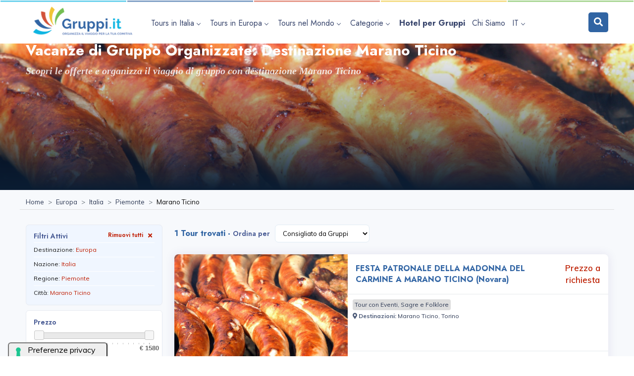

--- FILE ---
content_type: text/html
request_url: https://www.gruppi.it/it/tours/europa/italia/piemonte/marano-ticino/
body_size: 16796
content:



	<!DOCTYPE html>

	<html lang="it">

		<head>

			
<meta name="theme-color" content="#FFFFFF">
<meta name="msapplication-navbutton-color" content="#FFFFFF">
<meta name="apple-mobile-web-app-status-bar-style" content="#FFFFFF">
<meta charset="utf-8">
<meta name="HandheldFriendly" content="true" />
<meta name="format-detection" content="telephone=no" />

<!--
<meta name="viewport" content="width=device-width, user-scalable=0, initial-scale=1.0, minimum-scale=1.0, maximum-scale=1.0" /> 
-->
<meta name="viewport" content="width=device-width, initial-scale=1">


			<title>Vacanze di Gruppo Organizzate: Destinazione Marano Ticino</title>
		
			<meta name="Description" content="Hai un gruppo o una piccola comitiva e vorresti fare una vacanza organizzata con destinazione Marano Ticino? Chiedici un preventivo e penseremo a tutto noi.">
		

		<link rel="canonical" href="https://www.gruppi.it/it/tours/europa/italia/piemonte/marano-ticino/" />


		
				<link rel="alternate" href="https://www.gruppi.it/it/tours/europa/italia/piemonte/marano-ticino/" hreflang="it" />
			
				<link rel="alternate" href="https://www.gruppi.it/en/tours/europe/italy/piedmont/marano-ticino/" hreflang="en" />
			
				<link rel="alternate" href="https://www.gruppi.it/de/touren/europe/italien/piemont/marano-ticino/" hreflang="de" />
			
				<link rel="alternate" href="https://www.gruppi.it/fr/tours/europe/italie/piemont/marano-ticino/" hreflang="fr" />
			
			<meta property='og:title' content="Vacanze di Gruppo Organizzate: Destinazione Marano Ticino"/>
		
			<meta property='og:description' content="Hai un gruppo o una piccola comitiva e vorresti fare una vacanza organizzata con destinazione Marano Ticino? Chiedici un preventivo e penseremo a tutto noi."/>
		
			<meta property='og:image' content="https://www.gruppi.it/public/tour/5fbe3cfc41cbf_grill_party_3524649_salsiccia.jpg"/>
		

		<meta property='og:url' content="https://www.gruppi.it/it/tours/europa/italia/piemonte/marano-ticino/"/>

	

	<link rel="stylesheet" href="/css/styles.css?v=20260124130251">

	<link rel="stylesheet" href="/css/colors.css?v=20260124130251">

	<link rel="stylesheet" href="/css/custom.css?v=20260124130251">

	<link rel="stylesheet" href="/css/jquery-ui.css?v=20260124130251">

	<link rel="stylesheet" href="/css/jquery-ui-slider-pips.css?v=20260124130251">


	<link rel="stylesheet" href="/css/custom-acc.css?v=20260124130251">


<link rel="apple-touch-icon" sizes="180x180" href="/img/favicon/apple-touch-icon.png">
<link rel="icon" type="image/png" sizes="32x32" href="/img/favicon/favicon-32x32.png">
<link rel="icon" type="image/png" sizes="16x16" href="/img/favicon/favicon-16x16.png">
<link rel="manifest" href="/img/favicon/site.webmanifest">
<link rel="shortcut icon" href="/img/favicon/favicon.ico">
<meta name="msapplication-TileColor" content="#da532c">
<meta name="msapplication-config" content="/img/favicon/browserconfig.xml">
<meta name="theme-color" content="#ffffff">


<script type="text/javascript">
var _iub = _iub || [];
_iub.csConfiguration = {"askConsentAtCookiePolicyUpdate":true,"cookiePolicyInOtherWindow":true,"countryDetection":true,"enableFadp":true,"enableLgpd":true,"enableRemoteConsent":true,"enableUspr":true,"floatingPreferencesButtonDisplay":"anchored-bottom-left","lgpdAppliesGlobally":false,"perPurposeConsent":true,"siteId":1209961,"usprPurposes":"sh,adv,s","cookiePolicyId":27096888,"lang":"it","floatingPreferencesButtonCaption":true, "banner":{ "acceptButtonCaptionColor":"#000000","acceptButtonColor":"#76BF54","acceptButtonDisplay":true,"closeButtonRejects":true,"customizeButtonDisplay":true,"explicitWithdrawal":true,"listPurposes":true,"position":"float-bottom-center","rejectButtonCaptionColor":"#000000","rejectButtonColor":"#FFFFFF","rejectButtonDisplay":true,"showPurposesToggles":true,"slideDown":false }};
</script>
<!--<script type="text/javascript" src="//cs.iubenda.com/sync/1209961.js"></script>-->
<script type="text/javascript" src="//cdn.iubenda.com/cs/gpp/stub.js"></script>
<script type="text/javascript" src="//cdn.iubenda.com/cs/iubenda_cs.js" charset="UTF-8" async></script>


<!-- Google tag (gtag.js) -->
<script async src="https://www.googletagmanager.com/gtag/js?id=G-ZJWFBNXY8K"></script>
<script>
	window.dataLayer = window.dataLayer || []; 
	function gtag(){
		dataLayer.push(arguments);
	}

	// Default consent mode is "denied" for both ads and analytics, but delay for 2 seconds until the Cookie Solution is loaded
	gtag( 'consent', 'default', {
		ad_personalization: 'denied',
		ad_storage: 'denied',//old default value
		ad_user_data: 'denied',
		analytics_storage: 'denied',//old default value
		functionality_storage: 'denied',
		personalization_storage: 'denied',
		security_storage: 'denied',
		//wait_for_update: 2000// milliseconds
	});

	// Improve ad click measurement quality (optional)
	gtag( 'set', 'url_passthrough', true );
	//gtag( 'set', 'url_passthrough', false );
	// Further redact your ads data (optional)
	gtag( 'set', 'ads_data_redaction', true );

	gtag('js', new Date());
	gtag('config', 'G-ZJWFBNXY8K');
</script><script src="/inc/inc-funzioni.js"></script>

<script src="/js/jquery.min.js"></script>
<script src="/js/popper.min.js"></script>
<script src="/js/bootstrap.min.js"></script>
<script src="/js/rangeslider.js"></script>
<script src="/js/select2.min.js"></script>
<script src="/js/jquery.magnific-popup.min.js"></script>
<script src="/js/slick.js"></script>
<script src="/js/slider-bg.js"></script>
<!-- <script src="/js/lightbox.js"></script>  -->
<script src="/js/imagesloaded.js"></script>

<script src="/js/jquery-ui.min.js"></script>

<script src="/js/jquery-ui-slider-pips.min.js" ></script>

<script src="/js/jquery.ui.touch-punch.min.js"></script>

<script src="/js/custom.js"></script>

<!-- Script custom per Iubenda -->
<script src="/js/kn-script.js?v=1.0.1" defer></script>
<script src="/js/kn-iubenda.js?v=1.0.1" defer></script>


			
		</head>
		
		<body class="blue-skin">

			
      <style>
        /*
        .screen-reader-text {clip: rect(1px,1px,1px,1px); height: 1px; overflow: hidden; position: absolute !important; width: 1px; word-wrap: normal !important; text-decoration:underline; }
        .screen-reader-text:focus {background-color: #fff; border-radius: 3px;outline: 2px solid #000; outline-offset: 2px;; clip: auto !important; color: #000; display: block; font-size: 15px; font-weight: bold; height: auto; left: 0; line-height: normal; padding: 0.938rem 1.438rem 0.875rem; text-decoration: none; top: 0; width: auto; z-index: 100000;text-align:center;  }
        */
        .screen-reader-text{background-color: #fff; border-radius: 3px;outline: 2px solid #000; outline-offset: 2px;; clip: auto !important; color: #000; display: block; font-size: 15px; font-weight: bold; height: auto; left: -99999999px; line-height: normal; padding: 0.938rem 1.438rem 0.875rem; text-decoration: none; top: 0; width: auto; z-index: 100000;text-align:center; position: absolute; transition: none;}
        .screen-reader-text:focus {left: 0; }

      </style>
      <div class="skiplinks">
        <a id="skip-link-menu" class="skip-link screen-reader-text" href="#menu" aria-label="vai al menu" title="vai al menu">vai al menu</a>


        

        <a id="skip-link-content" class="skip-link screen-reader-text" href="#content" aria-label="Vai al contenuto principale" title="Vai al contenuto principale">Vai al contenuto principale</a>

        <a id="skip-link-footer" class="skip-link screen-reader-text" href="#footer" aria-label="Vai al Footer " title="Vai al Footer ">Vai al Footer </a>
      </div>


      

  <script type="text/javascript">
    $("#skip-link-menu").click(function (){
      $('html, body').animate({
        scrollTop: $("#menu").offset().top 
      }, 500);
    });
    $("#skip-link-content").click(function (){
      $('html, body').animate({
        scrollTop: $("#content").offset().top - 130
      }, 500);
    });
    $("#skip-link-form").click(function (){
      $('html, body').animate({
        scrollTop: $("#form").offset().top - 130
      }, 500);
    });
    $("#skip-link-footer").click(function (){
      $('html, body').animate({
        scrollTop: $("#footer").offset().top - 130
      }, 500);
    });
  </script><!--
<div id="preloader">
	<div class="preloader">
		<span></span><span></span>
	</div>
</div>
-->


			<div id="main-wrapper">



						<div class="header  change-logo">

			<div class="contDivColori">
				<div class="divColore colGr1"></div>
				<div class="divColore colGr2"></div>
				<div class="divColore colGr3"></div>
				<div class="divColore colGr4"></div>
				<div class="divColore colGr5"></div>
			</div>
			
			<div class="container">
				
				<nav id="navigation" class="navigation navigation-landscape">
					
					<div class="nav-header">
						<a class="nav-brand static-logo" href="/">
							<!--
							<img src="/img/logo-light.png" class="logo" alt="Gruppi.it" />
							-->
							<img src="/img/logo.png" class="logo" alt="logo Gruppi.it" />
						</a>
						
						<a class="nav-brand fixed-logo" href="/">
							<img src="/img/logo.png" class="logo" alt="logo Gruppi.it" />
						</a>
						
						<div class="nav-toggle"></div>
					</div>

					<div class="nav-menus-wrapper" style="transition-property: none;">

						
						<ul id="menu" class="nav-menu" aria-label="menu di navigazione" title="menu di navigazione">
							



							<!-- HOME
							<li class="active">
								<a aria-label="Visita la pagina Home" title="Visita la pagina Home" href="/">Home</a>
							</li>
							-->





							<!-- ITALIA -->

							<!--
							<li>
								<a class="" aria-label="Visita la pagina Tours in Italia" title="Visita la pagina Tours in Italia" href="/it/tours/europa/italia/">Tours in Italia</a>
							</li>
							-->

							
							<li class="btnEuropa"><a aria-label="apri sottomenu Tours in Italia" title="apri sottomenu Tours in Italia" href="/it/tours/europa/italia/"><span>Tours in Italia</span><span class="submenu-indicator"></span></a>
								<ul class="nav-dropdown nav-submenu">
								  
										<li><a aria-label="Visita la pagina Abruzzo" title="Visita la pagina Abruzzo" href="/it/tours/europa/italia/abruzzo/"><span>Abruzzo</span></a></li>
								  
										<li><a aria-label="Visita la pagina Basilicata" title="Visita la pagina Basilicata" href="/it/tours/europa/italia/basilicata/"><span>Basilicata</span></a></li>
								  
										<li><a aria-label="Visita la pagina Calabria" title="Visita la pagina Calabria" href="/it/tours/europa/italia/calabria/"><span>Calabria</span></a></li>
								  
										<li><a aria-label="Visita la pagina Campania" title="Visita la pagina Campania" href="/it/tours/europa/italia/campania/"><span>Campania</span></a></li>
								  
										<li><a aria-label="Visita la pagina Emilia-Romagna" title="Visita la pagina Emilia-Romagna" href="/it/tours/europa/italia/emilia-romagna/"><span>Emilia-Romagna</span></a></li>
								  
										<li><a aria-label="Visita la pagina Friuli-Venezia Giulia" title="Visita la pagina Friuli-Venezia Giulia" href="/it/tours/europa/italia/friuli-venezia-giulia/"><span>Friuli-Venezia Giulia</span></a></li>
								  
										<li><a aria-label="Visita la pagina Lazio" title="Visita la pagina Lazio" href="/it/tours/europa/italia/lazio/"><span>Lazio</span></a></li>
								  
										<li><a aria-label="Visita la pagina Liguria" title="Visita la pagina Liguria" href="/it/tours/europa/italia/liguria/"><span>Liguria</span></a></li>
								  
										<li><a aria-label="Visita la pagina Lombardia" title="Visita la pagina Lombardia" href="/it/tours/europa/italia/lombardia/"><span>Lombardia</span></a></li>
								  
										<li><a aria-label="Visita la pagina Marche" title="Visita la pagina Marche" href="/it/tours/europa/italia/marche/"><span>Marche</span></a></li>
								  
										<li><a aria-label="Visita la pagina Molise" title="Visita la pagina Molise" href="/it/tours/europa/italia/molise/"><span>Molise</span></a></li>
								  
										<li><a aria-label="Visita la pagina Piemonte" title="Visita la pagina Piemonte" href="/it/tours/europa/italia/piemonte/"><span>Piemonte</span></a></li>
								  
										<li><a aria-label="Visita la pagina Puglia" title="Visita la pagina Puglia" href="/it/tours/europa/italia/puglia/"><span>Puglia</span></a></li>
								  
										<li><a aria-label="Visita la pagina Sardegna" title="Visita la pagina Sardegna" href="/it/tours/europa/italia/sardegna/"><span>Sardegna</span></a></li>
								  
										<li><a aria-label="Visita la pagina Sicilia" title="Visita la pagina Sicilia" href="/it/tours/europa/italia/sicilia/"><span>Sicilia</span></a></li>
								  
										<li><a aria-label="Visita la pagina Toscana" title="Visita la pagina Toscana" href="/it/tours/europa/italia/toscana/"><span>Toscana</span></a></li>
								  
										<li><a aria-label="Visita la pagina Trentino-Alto Adige" title="Visita la pagina Trentino-Alto Adige" href="/it/tours/europa/italia/trentino-alto-adige/"><span>Trentino-Alto Adige</span></a></li>
								  
										<li><a aria-label="Visita la pagina Umbria" title="Visita la pagina Umbria" href="/it/tours/europa/italia/umbria/"><span>Umbria</span></a></li>
								  
										<li><a aria-label="Visita la pagina Valle d'Aosta" title="Visita la pagina Valle d'Aosta" href="/it/tours/europa/italia/valle-daosta/"><span>Valle d'Aosta</span></a></li>
								  
										<li><a aria-label="Visita la pagina Veneto" title="Visita la pagina Veneto" href="/it/tours/europa/italia/veneto/"><span>Veneto</span></a></li>
								  
								</ul>
							</li>
							






							<!-- EUROPA -->

							<!--
							<li>
								<a class="" aria-label="Visita la pagina Tours in Europa" title="Visita la pagina Tours in Europa" href="/it/tours/europa/"><span>Tours in Europa</span></a>
							</li>
							-->

							
							<li class="btnEuropa"><a aria-label="apri sottomenu Tours in Europa" title="apri sottomenu Tours in Europa" href="/it/tours/europa/"><span>Tours in Europa</span><span class="submenu-indicator"></span></a>
								<ul class="nav-dropdown nav-submenu">
								  
										<li><a aria-label="Visita la pagina Albania" title="Visita la pagina Albania" href="/it/tours/europa/albania/"><span>Albania</span></a></li>
								  
										<li><a aria-label="Visita la pagina Armenia" title="Visita la pagina Armenia" href="/it/tours/europa/armenia/"><span>Armenia</span></a></li>
								  
										<li><a aria-label="Visita la pagina Austria" title="Visita la pagina Austria" href="/it/tours/europa/austria/"><span>Austria</span></a></li>
								  
										<li><a aria-label="Visita la pagina Belgio" title="Visita la pagina Belgio" href="/it/tours/europa/belgio/"><span>Belgio</span></a></li>
								  
										<li><a aria-label="Visita la pagina Bosnia ed Erzegovina" title="Visita la pagina Bosnia ed Erzegovina" href="/it/tours/europa/bosnia-ed-erzegovina/"><span>Bosnia ed Erzegovina</span></a></li>
								  
										<li><a aria-label="Visita la pagina Bulgaria" title="Visita la pagina Bulgaria" href="/it/tours/europa/bulgaria/"><span>Bulgaria</span></a></li>
								  
										<li><a aria-label="Visita la pagina Cipro" title="Visita la pagina Cipro" href="/it/tours/europa/cipro/"><span>Cipro</span></a></li>
								  
										<li><a aria-label="Visita la pagina Croazia" title="Visita la pagina Croazia" href="/it/tours/europa/croazia/"><span>Croazia</span></a></li>
								  
										<li><a aria-label="Visita la pagina Danimarca" title="Visita la pagina Danimarca" href="/it/tours/europa/danimarca/"><span>Danimarca</span></a></li>
								  
										<li><a aria-label="Visita la pagina Estonia" title="Visita la pagina Estonia" href="/it/tours/europa/estonia/"><span>Estonia</span></a></li>
								  
										<li><a aria-label="Visita la pagina Finlandia" title="Visita la pagina Finlandia" href="/it/tours/europa/finlandia/"><span>Finlandia</span></a></li>
								  
										<li><a aria-label="Visita la pagina Francia" title="Visita la pagina Francia" href="/it/tours/europa/francia/"><span>Francia</span></a></li>
								  
										<li><a aria-label="Visita la pagina Georgia" title="Visita la pagina Georgia" href="/it/tours/europa/georgia/"><span>Georgia</span></a></li>
								  
										<li><a aria-label="Visita la pagina Germania" title="Visita la pagina Germania" href="/it/tours/europa/germania/"><span>Germania</span></a></li>
								  
										<li><a aria-label="Visita la pagina Grecia" title="Visita la pagina Grecia" href="/it/tours/europa/grecia/"><span>Grecia</span></a></li>
								  
										<li><a aria-label="Visita la pagina Irlanda" title="Visita la pagina Irlanda" href="/it/tours/europa/irlanda/"><span>Irlanda</span></a></li>
								  
										<li><a aria-label="Visita la pagina Islanda" title="Visita la pagina Islanda" href="/it/tours/europa/islanda/"><span>Islanda</span></a></li>
								  
										<li><a aria-label="Visita la pagina Kosovo" title="Visita la pagina Kosovo" href="/it/tours/europa/kosovo/"><span>Kosovo</span></a></li>
								  
										<li><a aria-label="Visita la pagina Lettonia" title="Visita la pagina Lettonia" href="/it/tours/europa/lettonia/"><span>Lettonia</span></a></li>
								  
										<li><a aria-label="Visita la pagina Liechtenstein" title="Visita la pagina Liechtenstein" href="/it/tours/europa/liechtenstein/"><span>Liechtenstein</span></a></li>
								  
										<li><a aria-label="Visita la pagina Lituania" title="Visita la pagina Lituania" href="/it/tours/europa/lituania/"><span>Lituania</span></a></li>
								  
										<li><a aria-label="Visita la pagina Lussemburgo" title="Visita la pagina Lussemburgo" href="/it/tours/europa/lussemburgo/"><span>Lussemburgo</span></a></li>
								  
										<li><a aria-label="Visita la pagina Macedonia del Nord" title="Visita la pagina Macedonia del Nord" href="/it/tours/europa/macedonia-del-nord/"><span>Macedonia del Nord</span></a></li>
								  
										<li><a aria-label="Visita la pagina Malta" title="Visita la pagina Malta" href="/it/tours/europa/malta/"><span>Malta</span></a></li>
								  
										<li><a aria-label="Visita la pagina Monaco" title="Visita la pagina Monaco" href="/it/tours/europa/monaco/"><span>Monaco</span></a></li>
								  
										<li><a aria-label="Visita la pagina Montenegro" title="Visita la pagina Montenegro" href="/it/tours/europa/montenegro/"><span>Montenegro</span></a></li>
								  
										<li><a aria-label="Visita la pagina Norvegia" title="Visita la pagina Norvegia" href="/it/tours/europa/norvegia/"><span>Norvegia</span></a></li>
								  
										<li><a aria-label="Visita la pagina Paesi Bassi (Olanda)" title="Visita la pagina Paesi Bassi (Olanda)" href="/it/tours/europa/paesi-bassi-olanda/"><span>Paesi Bassi (Olanda)</span></a></li>
								  
										<li><a aria-label="Visita la pagina Polonia" title="Visita la pagina Polonia" href="/it/tours/europa/polonia/"><span>Polonia</span></a></li>
								  
										<li><a aria-label="Visita la pagina Portogallo" title="Visita la pagina Portogallo" href="/it/tours/europa/portogallo/"><span>Portogallo</span></a></li>
								  
										<li><a aria-label="Visita la pagina Regno Unito" title="Visita la pagina Regno Unito" href="/it/tours/europa/regno-unito/"><span>Regno Unito</span></a></li>
								  
										<li><a aria-label="Visita la pagina Repubblica Ceca" title="Visita la pagina Repubblica Ceca" href="/it/tours/europa/repubblica-ceca/"><span>Repubblica Ceca</span></a></li>
								  
										<li><a aria-label="Visita la pagina Repubblica di San Marino" title="Visita la pagina Repubblica di San Marino" href="/it/tours/europa/repubblica-di-san-marino/"><span>Repubblica di San Marino</span></a></li>
								  
										<li><a aria-label="Visita la pagina Romania" title="Visita la pagina Romania" href="/it/tours/europa/romania/"><span>Romania</span></a></li>
								  
										<li><a aria-label="Visita la pagina Serbia" title="Visita la pagina Serbia" href="/it/tours/europa/serbia/"><span>Serbia</span></a></li>
								  
										<li><a aria-label="Visita la pagina Slovacchia" title="Visita la pagina Slovacchia" href="/it/tours/europa/slovacchia/"><span>Slovacchia</span></a></li>
								  
										<li><a aria-label="Visita la pagina Slovenia" title="Visita la pagina Slovenia" href="/it/tours/europa/slovenia/"><span>Slovenia</span></a></li>
								  
										<li><a aria-label="Visita la pagina Spagna" title="Visita la pagina Spagna" href="/it/tours/europa/spagna/"><span>Spagna</span></a></li>
								  
										<li><a aria-label="Visita la pagina Stato della Città del Vaticano" title="Visita la pagina Stato della Città del Vaticano" href="/it/tours/europa/stato-della-citta-del-vaticano/"><span>Stato della Città del Vaticano</span></a></li>
								  
										<li><a aria-label="Visita la pagina Svezia" title="Visita la pagina Svezia" href="/it/tours/europa/svezia/"><span>Svezia</span></a></li>
								  
										<li><a aria-label="Visita la pagina Svizzera" title="Visita la pagina Svizzera" href="/it/tours/europa/svizzera/"><span>Svizzera</span></a></li>
								  
										<li><a aria-label="Visita la pagina Turchia" title="Visita la pagina Turchia" href="/it/tours/europa/turchia/"><span>Turchia</span></a></li>
								  
										<li><a aria-label="Visita la pagina Ucraina" title="Visita la pagina Ucraina" href="/it/tours/europa/ucraina/"><span>Ucraina</span></a></li>
								  
										<li><a aria-label="Visita la pagina Ungheria" title="Visita la pagina Ungheria" href="/it/tours/europa/ungheria/"><span>Ungheria</span></a></li>
								  
								</ul>
							</li>
							






							<!-- MONDO -->

							<!--
							<li>
								<a class="" aria-label="Visita la pagina Tours nel Mondo" title="Visita la pagina Tours nel Mondo" href="/it/tours/mondo/"><span>Tours nel Mondo</span></a>
							</li>
							-->

							
							<li class="btnMondo"><a aria-label="apri sottomenu Tours nel Mondo" title="apri sottomenu Tours nel Mondo" href="/it/tours/mondo/"><span>Tours nel Mondo</span><span class="submenu-indicator"></span></a>
								<ul class="nav-dropdown nav-submenu">
								  
										<li><a aria-label="Visita la pagina Azerbaigian" title="Visita la pagina Azerbaigian" href="/it/tours/mondo/azerbaigian/"><span>Azerbaigian</span></a></li>
								  
										<li><a aria-label="Visita la pagina Canada" title="Visita la pagina Canada" href="/it/tours/mondo/canada/"><span>Canada</span></a></li>
								  
										<li><a aria-label="Visita la pagina Cina" title="Visita la pagina Cina" href="/it/tours/mondo/cina/"><span>Cina</span></a></li>
								  
										<li><a aria-label="Visita la pagina Israele" title="Visita la pagina Israele" href="/it/tours/mondo/israele/"><span>Israele</span></a></li>
								  
										<li><a aria-label="Visita la pagina Messico" title="Visita la pagina Messico" href="/it/tours/mondo/messico/"><span>Messico</span></a></li>
								  
										<li><a aria-label="Visita la pagina Palestina" title="Visita la pagina Palestina" href="/it/tours/mondo/palestina/"><span>Palestina</span></a></li>
								  
										<li><a aria-label="Visita la pagina Russia" title="Visita la pagina Russia" href="/it/tours/mondo/russia/"><span>Russia</span></a></li>
								  
										<li><a aria-label="Visita la pagina Stati Uniti d'America" title="Visita la pagina Stati Uniti d'America" href="/it/tours/mondo/stati-uniti-damerica/"><span>Stati Uniti d'America</span></a></li>
								  
										<li><a aria-label="Visita la pagina Uzbekistan" title="Visita la pagina Uzbekistan" href="/it/tours/mondo/uzbekistan/"><span>Uzbekistan</span></a></li>
								  
								</ul>
							</li>
							






							<!-- CATEGORIE -->

							<!--
							<li>
								<a class="" aria-label="Visita la pagina Categorie" title="Visita la pagina Categorie" href="/it/categorie/"><span>Categorie</span></a>
							</li>
							-->

							

							<li class="btnCategorie"><a aria-label="apri sottomenu Categorie" title="apri sottomenu Categorie" href="/it/categorie/"><span>Categorie</span><span class="submenu-indicator"></span></a>
								<ul class="nav-dropdown nav-submenu">
									
								  
										<li><a aria-label="Visita la pagina Esperienze" title="Visita la pagina Esperienze" href="/it/categorie/esperienze/"><span>Esperienze</span></a></li>
								  
										<li><a aria-label="Visita la pagina Gite Scolastiche - Viaggi Natura" title="Visita la pagina Gite Scolastiche - Viaggi Natura" href="/it/categorie/gite-scolastiche-viaggi-natura/"><span>Gite Scolastiche - Viaggi Natura</span></a></li>
								  
										<li><a aria-label="Visita la pagina Soggiorni climatici mare in villaggi/hotel" title="Visita la pagina Soggiorni climatici mare in villaggi/hotel" href="/it/categorie/soggiorni-climatici-mare-in-villaggihotel/"><span>Soggiorni climatici mare in villaggi/hotel</span></a></li>
								  
										<li><a aria-label="Visita la pagina Tour a Capodanno" title="Visita la pagina Tour a Capodanno" href="/it/categorie/tour-a-capodanno/"><span>Tour a Capodanno</span></a></li>
								  
										<li><a aria-label="Visita la pagina Tour a Carnevale" title="Visita la pagina Tour a Carnevale" href="/it/categorie/tour-a-carnevale/"><span>Tour a Carnevale</span></a></li>
								  
										<li><a aria-label="Visita la pagina Tour a Piedi nella Natura e Trekking - Camminando" title="Visita la pagina Tour a Piedi nella Natura e Trekking - Camminando" href="/it/categorie/tour-a-piedi-nella-natura-e-trekking-camminando/"><span>Tour a Piedi nella Natura e Trekking - Camminando</span></a></li>
								  
										<li><a aria-label="Visita la pagina Tour al Mare" title="Visita la pagina Tour al Mare" href="/it/categorie/tour-al-mare/"><span>Tour al Mare</span></a></li>
								  
										<li><a aria-label="Visita la pagina Tour con corsi di Cucina" title="Visita la pagina Tour con corsi di Cucina" href="/it/categorie/tour-con-corsi-di-cucina/"><span>Tour con corsi di Cucina</span></a></li>
								  
										<li><a aria-label="Visita la pagina Tour con Eventi, Sagre e Folklore" title="Visita la pagina Tour con Eventi, Sagre e Folklore" href="/it/categorie/tour-con-eventi-sagre-e-folklore/"><span>Tour con Eventi, Sagre e Folklore</span></a></li>
								  
										<li><a aria-label="Visita la pagina Tour con Immersioni e Snorkeling" title="Visita la pagina Tour con Immersioni e Snorkeling" href="/it/categorie/tour-con-immersioni-e-snorkeling/"><span>Tour con Immersioni e Snorkeling</span></a></li>
								  
										<li><a aria-label="Visita la pagina Tour con Mercatini di Natale e Presepi" title="Visita la pagina Tour con Mercatini di Natale e Presepi" href="/it/categorie/tour-con-mercatini-di-natale-e-presepi/"><span>Tour con Mercatini di Natale e Presepi</span></a></li>
								  
										<li><a aria-label="Visita la pagina Tour con Parchi divertimento" title="Visita la pagina Tour con Parchi divertimento" href="/it/categorie/tour-con-parchi-divertimento/"><span>Tour con Parchi divertimento</span></a></li>
								  
										<li><a aria-label="Visita la pagina Tour Emozionali e Sensoriali" title="Visita la pagina Tour Emozionali e Sensoriali" href="/it/categorie/tour-emozionali-e-sensoriali/"><span>Tour Emozionali e Sensoriali</span></a></li>
								  
										<li><a aria-label="Visita la pagina Tour Enogastronomici" title="Visita la pagina Tour Enogastronomici" href="/it/categorie/tour-enogastronomici/"><span>Tour Enogastronomici</span></a></li>
								  
										<li><a aria-label="Visita la pagina Tour in Montagna" title="Visita la pagina Tour in Montagna" href="/it/categorie/tour-in-montagna/"><span>Tour in Montagna</span></a></li>
								  
										<li><a aria-label="Visita la pagina Tour in Moto" title="Visita la pagina Tour in Moto" href="/it/categorie/tour-in-moto/"><span>Tour in Moto</span></a></li>
								  
										<li><a aria-label="Visita la pagina Tour nelle Capitali del Mondo" title="Visita la pagina Tour nelle Capitali del Mondo" href="/it/categorie/tour-nelle-capitali-del-mondo/"><span>Tour nelle Capitali del Mondo</span></a></li>
								  
										<li><a aria-label="Visita la pagina Tour nelle Capitali Europee" title="Visita la pagina Tour nelle Capitali Europee" href="/it/categorie/tour-nelle-capitali-europee/"><span>Tour nelle Capitali Europee</span></a></li>
								  
										<li><a aria-label="Visita la pagina Tour nelle Città d'Arte" title="Visita la pagina Tour nelle Città d'Arte" href="/it/categorie/tour-nelle-citta-darte/"><span>Tour nelle Città d'Arte</span></a></li>
								  
										<li><a aria-label="Visita la pagina Tour nelle Isole d'Italia e non solo" title="Visita la pagina Tour nelle Isole d'Italia e non solo" href="/it/categorie/tour-nelle-isole-ditalia-e-non-solo/"><span>Tour nelle Isole d'Italia e non solo</span></a></li>
								  
										<li><a aria-label="Visita la pagina Tour per Ciclisti" title="Visita la pagina Tour per Ciclisti" href="/it/categorie/tour-per-ciclisti/"><span>Tour per Ciclisti</span></a></li>
								  
										<li><a aria-label="Visita la pagina Tour Religiosi e Spirituali" title="Visita la pagina Tour Religiosi e Spirituali" href="/it/categorie/tour-religiosi-e-spirituali/"><span>Tour Religiosi e Spirituali</span></a></li>
								  
										<li><a aria-label="Visita la pagina Tour tra Divertimento, Attrazioni e Shopping" title="Visita la pagina Tour tra Divertimento, Attrazioni e Shopping" href="/it/categorie/tour-tra-divertimento-attrazioni-e-shopping/"><span>Tour tra Divertimento, Attrazioni e Shopping</span></a></li>
								  
										<li><a aria-label="Visita la pagina Tour tra Natura, Storia e Cultura" title="Visita la pagina Tour tra Natura, Storia e Cultura" href="/it/categorie/tour-tra-natura-storia-e-cultura/"><span>Tour tra Natura, Storia e Cultura</span></a></li>
								  
										<li><a aria-label="Visita la pagina Tour tra Sport e Avventura" title="Visita la pagina Tour tra Sport e Avventura" href="/it/categorie/tour-tra-sport-e-avventura/"><span>Tour tra Sport e Avventura</span></a></li>
								  
								</ul>
							</li>
							




							<li>
								<a style="font-weight: 700;" class=""  aria-label="Visita la pagina Hotel per Gruppi" title="Visita la pagina Hotel per Gruppi" href="/it/preventivo-hotel-gruppi/"><span>Hotel per Gruppi</span></a>
							</li>

							<li>
								<a class="" aria-label="Visita la pagina Chi Siamo" title="Visita la pagina Chi Siamo"  href="/it/chi-siamo/"><span>Chi Siamo</span></a>
							</li>


							

							

	
	<!-- cambiaLingua_ -->

	


	<!-- dominio -->

  


			<li>
				<a aria-label="apri sottomenu lingua " title="apri sottomenu lingua " href="#">IT<span class="submenu-indicator"></span></a>
				<ul class="nav-dropdown nav-submenu subLingue">
					<li><a aria-label="Cambia Lingua in  Inglese" title="Cambia Lingua in  Inglese" href="https://www.gruppi.it/en/">EN</a></li>
					<li><a aria-label="Cambia Lingua in  Tedesco" title="Cambia Lingua in  Tedesco" href="https://www.gruppi.it/de/">DE</a></li>
					<li><a aria-label="Cambia Lingua in  Francese" title="Cambia Lingua in  Francese" href="https://www.gruppi.it/fr/">FR</a></li>
				</ul>
			</li>


	  



						</ul>



						<ul tabindex="-1" aria-hidden="true" class="nav-menu nav-menu-social align-to-right" aria-label="Ricerca" title="Ricerca">


							<div class="searchMioTop" style="right: unset;" >

								<form method="get" action="/cerca.asp"  >

								  <style>
								  .visually-hidden {border: 0; padding: 0; margin: 0; position: absolute !important; height: 1px; width: 1px; overflow: hidden; clip: rect(1px 1px 1px 1px); /* IE6, IE7 - a 0 height clip, off to the bottom right of the visible 1px box */ clip: rect(1px, 1px, 1px, 1px); clip-path: inset(50%); white-space: nowrap; }
								  </style>
								  <label for="q" class="visually-hidden">Cerca</label>
						      <input tabindex="-1" aria-hidden="true"  type="text" class="inputMioSearch" id="q" name="q" placeholder="Cerca...">
						      <input type="hidden" id="ln" name="ln" value="it">
						      <span class="btnMioSearch" tabindex="-1" aria-hidden="true" >
						        <i class="fas fa-search"></i>
						      </span>
						      <button tabindex="-1" aria-hidden="true"  type="submit" class="visually-hidden" name=""><span>Invia</span></button>
					    	</form>
					    </div>

					    <script type="text/javascript">
					      const search = document.querySelector('.searchMioTop')
					      const btn = document.querySelector('.btnMioSearch')
					      const input = document.querySelector('#q')

					      btn.addEventListener('click', () => {
					        search.classList.toggle('active')
					        input.focus()
					      })
					    </script>

							
							<!--
							<li class="add-listing light">
								<a class="btnAgenzieHeader" href="/it/agenzia/">Area Agenzie</a>
							</li>
							-->

						</ul>

					</div>

				</nav>

			</div>

		</div>

		<div class="clearfix"></div>


					<div class="page-title" style="background-image: url('/public/tour/5fbe3cfc41cbf_grill_party_3524649_salsiccia.jpg'); background-size: cover !important; background-position: center !important;">
						<div class="container">
							<div class="row">
								<div class="col-lg-12 col-md-12">
									
									<h1 class="ipt-title">Vacanze di Gruppo Organizzate: Destinazione Marano Ticino</h1>
									<h2 class="ipn-subtitle">Scopri le offerte e organizza il viaggio di gruppo con destinazione Marano Ticino</h2>

								</div>
							</div>
						</div>
					</div>

				


				<!-- BREADCRUMB -->
				<nav aria-label="breadcrumb" class="gray" >
					<div class="container" style="border-bottom: 1px solid #ddd;">
				  	<ol class="breadcrumb" aria-label="Percorso di navigazione" title="Percorso di navigazione">
					    
					    <li aria-label="Visita la pagina Home" title="Visita la pagina Home" class="breadcrumb-item"><a href="/"><span>Home</span></a></li>
					    
					    <li class="breadcrumb-item">
					    	<a aria-label="Visita la pagina Europa" title="Visita la pagina Europa" href="/it/tours/europa/"><span>Europa</span></a>
					    </li>

					    <li class="breadcrumb-item">
					    	<a aria-label="Visita la pagina Italia" title="Visita la pagina Italia" href="/it/tours/europa/italia/"><span>Italia</span></a>
					    </li>

					    <li class="breadcrumb-item">
					    	<a aria-label="Visita la pagina Piemonte" title="Visita la pagina Piemonte" href="/it/tours/europa/italia/piemonte/"><span>Piemonte</span></a>
					    </li>
					    
					    <li class="breadcrumb-item active" aria-current="page">
					    	Marano Ticino
					    </li>
					    
					  </ol>
					</div>
				</nav>
				
				
			

			


				


			<section class="gray contListaPagina">
			
				<div class="container">
					

					<div class="row">
						<div class="col-lg-12 col-md-12">
							<div class="filter_search_opt">
								<a href="javascript:void(0);" onclick="openFilterSearch()"><span>Apri filtri</span><i aria-hidden="true" class="ml-2 ti-menu"></i></a>
							</div>
						</div>
					</div>


					<div class="row">
						


						<!-- FILTRI SX -->
					
						
						<div class="col-lg-3 col-md-3 col-sm-12 side-acc">

							

							<!-- FILTRI ATTIVI -->

							


								<div class="simple-sidebar " style="background: #f0f6ff;">	

									<p class="titFiltriAttivi">
										Filtri Attivi 
										<span style="float: right;font-size: 12px;"><a class="classeRimuovi" rel="nofollow" href="/ricerca.asp?ln=it"><i aria-hidden="true" class="fas fa-times" style="padding-top: 5px;"></i> Rimuovi tutti</a></span>
									</p>


									<div class="filtriAttivi">

										<!-- PREZZO -->
										


										<!-- DURATA -->
										

										<!-- CATEGORIA -->
										

										
										<!-- CONTINENTE -->
										
											<div class="filtroPrinc">
												<div>
													<span>Destinazione:</span> Europa
												</div>
												<!--
												<div style="flex: 2;">
													<i aria-hidden="true" class="fas fa-times"></i>
												</div>
												-->
											</div>
											


										<!-- NAZIONE -->
										
											<div class="filtroPrinc">
												<div>
													<span>Nazione:</span> Italia
												</div>
												<!--
												<div style="flex: 2;">
													<i aria-hidden="true" class="fas fa-times"></i>
												</div>
												-->
											</div>
											


										<!-- REGIONE -->
										
											<div class="filtroPrinc">
												<div>
													<span>Regione:</span> Piemonte
												</div>
												<!--
												<div style="flex: 2;">
													<i aria-hidden="true" class="fas fa-times"></i>
												</div>
												-->
											</div>
											


										<!-- DESTINAZIONE -->
										
											<div class="filtroPrinc">
												<div>
													<span>Città:</span> Marano Ticino
												</div>

												<!--
												<div style="flex: 2;">
													<i aria-hidden="true" class="fas fa-times"></i>
												</div>
												-->
											</div>
											



										<!-- ZONA -->

										




									</div>

								</div>

							


							<!-- FILTRI -->

							<div class="simple-sidebar sm-sidebar" id="filter_search"  style="left:0;">
								
								<div class="search-sidebar_header">

									<p class="ssh_heading">Chiudi filtri</p>
									<button onclick="closeFilterSearch()" class="w3-bar-item w3-button w3-large"><i aria-hidden="true" class="ti-close"></i></button>

								</div>
								
								<div class="sidebar-widgets">
									
									<div class="search-inner p-0">


										<div class="filter_wraps">


											<!-- PREZZO SLIDER -->

												



												<div class="single_search_boxed">
													<div class="widget-boxed-body ">
														<div class="side-list no-border">
															
															<div class="single_filter_card" style="">
																<div class="card-body pb-3 p-0">
																	<div class="inner_widget_link">
																		
																		<label for="slugPrezzo">Prezzo </label>

																		<form method="get" action="/ricerca.asp" id="formBook1" >

																			<div class="price-range-block">
																			  <div id="slider-range" class="price-filter-range"></div>
																	
																				<input type="hidden" min=0 max="1575" step="5" onchange="this.form.submit()" id="min" name="min" class="price-range-field" />
																				<input type="hidden" min=0 max="1580" step="5" onchange="this.form.submit()" id="max" name="max" class="price-range-field" />

																				<input type="hidden" name="ln" value="it">
																				<input type="hidden" name="slugC" value="europa">
																				<input type="hidden" name="slugN" value="italia">
																				<input type="hidden" name="slugR" value="piemonte">
																				<input type="hidden" name="slugD" value="marano-ticino">
																				<input type="hidden" name="slugCat" value="">
																				<input type="hidden" name="durata" value="">
																				<input type="hidden" name="slugZ" value="">

																			</div>

																			<button type="submit" class="visually-hidden" name=""><span>Cerca</span></button>

																		</form>

																	</div>
																</div>
															</div>

														</div>
													</div>
												</div>


												<script type="text/javascript">

												

													$("#min,#max").on('change', function () {

													  var min_range = parseInt($("#min").val());
													  var max_range = parseInt($("#max").val());

													  if (min_range > max_range) {
													    $('#max').val(min_range);
													  }

													  $("#slider-range").slider({
													    values: [min_range, max_range]
													  });

													});


													$("#min,#max").on("paste keyup", function () {            

													  var min_range = parseInt($("#min").val());
													  var max_range = parseInt($("#max").val());

													  if(min_range == max_range){

													    max_range = min_range + 100;

													    $("#min").val(min_range);		
													    $("#max").val(max_range);
													  }

													  $("#slider-range").slider({
													    values: [min_range, max_range]
													  });

													});


													$(function () {

													  $("#slider-range").slider({
													    range: true,
													    orientation: "horizontal",
													    min: 0,
													    max: 1580,

													    
																
																values: [0, 1580],

													    

													    step: 5,

													    slide: function (event, ui) {
													      if (ui.values[0] == ui.values[1]) {
													        return false;
													      }

													      $("#min").val(ui.values[0]);
													      $("#max").val(ui.values[1]);

													    }
													  }).slider("pips", {
													      //labels: { first: "Min", last: "Max" }
													      prefix: "€&nbsp;"
													  }).slider("float",{
													  	 prefix: "€&nbsp;" 
													  });

												    $("#slider-range").on("slidechange", function(event, ui) {
												    	$("#formBook1").submit();
												    });

													  $("#min").val($("#slider-range").slider("values", 0));
													  $("#max").val($("#slider-range").slider("values", 1));

													});

												</script>

												







											<!-- DURATA checkbox -->

											




											<!-- DURATA select -->

												

													<div class="single_search_boxed">
														
														<div class="widget-boxed-body">
															<div class="side-list no-border">

																<div class="single_filter_card">
																	<div class="card-body pb-3 p-0">
																		<div class="inner_widget_link">

																			<label for="durata">Durata </label>


																			<form method="get" action="/ricerca.asp" >

																				<input type="hidden" name="ln" value="it">
																				<input type="hidden" name="slugC" value="europa">
																				<input type="hidden" name="slugN" value="italia">
																				<input type="hidden" name="slugR" value="piemonte">
																				<input type="hidden" name="slugD" value="marano-ticino">
																				<input type="hidden" name="slugZ" value="">
																				<input type="hidden" name="slugCat" value="">
																				<input type="hidden" name="min" value="">
																				<input type="hidden" name="max" value="">


						                          	<select id="durata" name="durata" class="selectMia" onchange="this.form.submit()" autocomplete="off" >

						                          		<option value="">Scegli...</option>

						                          		



																							<option  value="2">2 Giorni</option>


																						

																				</select>


																				<button type="submit" class="visually-hidden" name=""><span>Cerca</span></button>



																			</form>


																		</div>
																	</div>
																</div>

															</div>
														</div>
													</div>

												









											<!-- CATEGORIE -->



												

													<div class="single_search_boxed">
												
														<div class="widget-boxed-body ">
															<div class="side-list no-border">
																
																<div class="single_filter_card">
																	<div class="card-body pb-3 p-0">
																		<div class="inner_widget_link">
																			
																			<label for="slugCat">Categoria </label>
						                          <form method="get" action="/ricerca.asp" >

																				<input type="hidden" name="ln" value="it">
																				<input type="hidden" name="slugC" value="europa">
																				<input type="hidden" name="slugN" value="italia">
																				<input type="hidden" name="slugR" value="piemonte">
																				<input type="hidden" name="slugD" value="marano-ticino">
																				<input type="hidden" name="slugZ" value="">
																				<input type="hidden" name="durata" value="">
																				<input type="hidden" name="min" value="">
																				<input type="hidden" name="max" value="">

						                          	<select id="slugCat" name="slugCat" class="selectMia" onchange="this.form.submit()" autocomplete="off" >

						                          		<option value="">Scegli...</option>

						                          		

																						<option  value="tour-con-eventi-sagre-e-folklore">Tour con Eventi, Sagre e Folklore</option>

													                

																				</select>

																				<button type="submit" class="visually-hidden" name=""><span>Cerca</span></button>


																			</form>
																		</div>
																	</div>
																</div>

															</div>
														</div>
													</div>

												






											<!-- ZONE -->


												






											<!-- CONTINENTI -->


												

													<div class="single_search_boxed">
												
														<div class="widget-boxed-body ">
															<div class="side-list no-border">
																
																<div class="single_filter_card">
																	<div class="card-body pb-3 p-0">
																		<div class="inner_widget_link">
																			
																			<label for="slugC">Destinazione </label>
						                          <form method="get" action="/ricerca.asp" >


																				<input type="hidden" name="ln" value="it">

																				<input type="hidden" name="durata" value="">
																				<input type="hidden" name="slugCat" value="">
																				<input type="hidden" name="slugZ" value="">

																				<input type="hidden" name="min" value="">
																				<input type="hidden" name="max" value="">



						                          	<select id="slugC" name="slugC" class="selectMia" onchange="this.form.submit()" autocomplete="off" >


						                          		<option value="">Scegli...</option>

						                          		

																						<option  selected  value="europa">Europa</option>

													                

																						<option  value="mondo">Mondo</option>

													                

																				</select>


																				<button type="submit" class="visually-hidden" name=""><span>Cerca</span></button>


																			</form>
																		</div>
																	</div>
																</div>

															</div>
														</div>
													</div>

												








											<!-- NAZIONI -->


											

													<div class="single_search_boxed">
												
														<div class="widget-boxed-body ">
															<div class="side-list no-border">
																
																<div class="single_filter_card">
																	<div class="card-body pb-3 p-0">
																		<div class="inner_widget_link">
																			
																			<label for="slugN">Nazioni </label>
						                          <form method="get" action="/ricerca.asp" >

																				<input type="hidden" name="ln" value="it">

																				<input type="hidden" name="slugC" value="europa">
																				<input type="hidden" name="slugZ" value="">

																				<input type="hidden" name="durata" value="">
																				<input type="hidden" name="slugCat" value="">

																				<input type="hidden" name="min" value="">
																				<input type="hidden" name="max" value="">



						                          	<select id="slugN" name="slugN" class="selectMia" onchange="this.form.submit()" autocomplete="off" >


						                          		<option value="">Scegli...</option>

						                          		

																						<option  value="albania">Albania</option>

													                

																						<option  value="armenia">Armenia</option>

													                

																						<option  value="austria">Austria</option>

													                

																						<option  value="belgio">Belgio</option>

													                

																						<option  value="bosnia-ed-erzegovina">Bosnia ed Erzegovina</option>

													                

																						<option  value="bulgaria">Bulgaria</option>

													                

																						<option  value="cipro">Cipro</option>

													                

																						<option  value="croazia">Croazia</option>

													                

																						<option  value="danimarca">Danimarca</option>

													                

																						<option  value="estonia">Estonia</option>

													                

																						<option  value="finlandia">Finlandia</option>

													                

																						<option  value="francia">Francia</option>

													                

																						<option  value="georgia">Georgia</option>

													                

																						<option  value="germania">Germania</option>

													                

																						<option  value="grecia">Grecia</option>

													                

																						<option  value="irlanda">Irlanda</option>

													                

																						<option  value="islanda">Islanda</option>

													                

																						<option  selected  value="italia">Italia</option>

													                

																						<option  value="kosovo">Kosovo</option>

													                

																						<option  value="lettonia">Lettonia</option>

													                

																						<option  value="liechtenstein">Liechtenstein</option>

													                

																						<option  value="lituania">Lituania</option>

													                

																						<option  value="lussemburgo">Lussemburgo</option>

													                

																						<option  value="macedonia-del-nord">Macedonia del Nord</option>

													                

																						<option  value="malta">Malta</option>

													                

																						<option  value="monaco">Monaco</option>

													                

																						<option  value="montenegro">Montenegro</option>

													                

																						<option  value="norvegia">Norvegia</option>

													                

																						<option  value="paesi-bassi-olanda">Paesi Bassi (Olanda)</option>

													                

																						<option  value="polonia">Polonia</option>

													                

																						<option  value="portogallo">Portogallo</option>

													                

																						<option  value="regno-unito">Regno Unito</option>

													                

																						<option  value="repubblica-ceca">Repubblica Ceca</option>

													                

																						<option  value="repubblica-di-san-marino">Repubblica di San Marino</option>

													                

																						<option  value="romania">Romania</option>

													                

																						<option  value="serbia">Serbia</option>

													                

																						<option  value="slovacchia">Slovacchia</option>

													                

																						<option  value="slovenia">Slovenia</option>

													                

																						<option  value="spagna">Spagna</option>

													                

																						<option  value="svezia">Svezia</option>

													                

																						<option  value="svizzera">Svizzera</option>

													                

																						<option  value="turchia">Turchia</option>

													                

																						<option  value="ucraina">Ucraina</option>

													                

																						<option  value="ungheria">Ungheria</option>

													                

																				</select>

																				
																				<button type="submit" class="visually-hidden" name=""><span>Cerca</span></button>

																			</form>
																		</div>
																	</div>
																</div>

															</div>
														</div>
													</div>

												









											<!-- REGIONI -->


											

													<div class="single_search_boxed">
												
														<div class="widget-boxed-body ">
															<div class="side-list no-border">
																
																<div class="single_filter_card">
																	<div class="card-body pb-3 p-0">
																		<div class="inner_widget_link">
																			
																			<label for="slugR">Regioni </label>
						                          <form method="get" action="/ricerca.asp" >

																				<input type="hidden" name="ln" value="it">
																				<input type="hidden" name="slugC" value="europa">
																				<input type="hidden" name="slugN" value="italia">
																				<input type="hidden" name="slugZ" value="">

																				<input type="hidden" name="slugCat" value="">
																				<input type="hidden" name="durata" value="">

																				<input type="hidden" name="min" value="">
																				<input type="hidden" name="max" value="">


						                          	<select id="slugR" name="slugR" class="selectMia" onchange="this.form.submit()" autocomplete="off" >


						                          		<option value="">Scegli...</option>

						                          		

																						<option  value="abruzzo">Abruzzo</option>

													                

																						<option  value="basilicata">Basilicata</option>

													                

																						<option  value="calabria">Calabria</option>

													                

																						<option  value="campania">Campania</option>

													                

																						<option  value="emilia-romagna">Emilia-Romagna</option>

													                

																						<option  value="friuli-venezia-giulia">Friuli-Venezia Giulia</option>

													                

																						<option  value="lazio">Lazio</option>

													                

																						<option  value="liguria">Liguria</option>

													                

																						<option  value="lombardia">Lombardia</option>

													                

																						<option  value="marche">Marche</option>

													                

																						<option  value="molise">Molise</option>

													                

																						<option  selected  value="piemonte">Piemonte</option>

													                

																						<option  value="puglia">Puglia</option>

													                

																						<option  value="sardegna">Sardegna</option>

													                

																						<option  value="sicilia">Sicilia</option>

													                

																						<option  value="toscana">Toscana</option>

													                

																						<option  value="trentino-alto-adige">Trentino-Alto Adige</option>

													                

																						<option  value="umbria">Umbria</option>

													                

																						<option  value="valle-daosta">Valle d'Aosta</option>

													                

																						<option  value="veneto">Veneto</option>

													                

																				</select>

																				<button type="submit" class="visually-hidden" name=""><span>Cerca</span></button>


																			</form>
																		</div>
																	</div>
																</div>

															</div>
														</div>
													</div>

												










											<!-- CITTA -->


											

													<div class="single_search_boxed">
												
														<div class="widget-boxed-body ">
															<div class="side-list no-border">
																
																<div class="single_filter_card">
																	<div class="card-body pb-3 p-0">
																		<div class="inner_widget_link">
																			
																			<label for="slugD">Città </label>
						                          <form method="get" action="/ricerca.asp" >

																				<input type="hidden" name="ln" value="it">

																				<input type="hidden" name="slugC" value="europa">
																				<input type="hidden" name="slugN" value="italia">
																				<input type="hidden" name="slugR" value="piemonte">
																				<input type="hidden" name="slugZ" value="">
																				
																				<input type="hidden" name="durata" value="">
																				<input type="hidden" name="slugCat" value="">

																				<input type="hidden" name="min" value="">
																				<input type="hidden" name="max" value="">


						                          	<select id="slugD" name="slugD" class="selectMia" onchange="this.form.submit()" autocomplete="off" >


						                          		<option value="">Scegli...</option>

						                          		

																						<option  value="aglie">Agliè</option>

													                

																						<option  value="alba">Alba</option>

													                

																						<option  value="alessandria">Alessandria</option>

													                

																						<option  value="alfiano-natta">Alfiano Natta</option>

													                

																						<option  value="arona">Arona</option>

													                

																						<option  value="asigliano-vercellese">Asigliano Vercellese</option>

													                

																						<option  value="asti">Asti</option>

													                

																						<option  value="bagnasco">Bagnasco</option>

													                

																						<option  value="bannio-anzino">Bannio Anzino</option>

													                

																						<option  value="barbaresco">Barbaresco</option>

													                

																						<option  value="bellinzago-novarese">Bellinzago Novarese</option>

													                

																						<option  value="borgo-san-dalmazzo">Borgo San Dalmazzo</option>

													                

																						<option  value="borgomanero">Borgomanero</option>

													                

																						<option  value="bubbio">Bubbio</option>

													                

																						<option  value="calliano-piemonte">Calliano (Piemonte)</option>

													                

																						<option  value="caluso">Caluso</option>

													                

																						<option  value="candelo">Candelo</option>

													                

																						<option  value="canelli">Canelli</option>

													                

																						<option  value="cannobio">Cannobio</option>

													                

																						<option  value="caravino">Caravino</option>

													                

																						<option  value="carema">Carema</option>

													                

																						<option  value="carignano">Carignano</option>

													                

																						<option  value="carmagnola">Carmagnola</option>

													                

																						<option  value="casale-monferrato">Casale Monferrato</option>

													                

																						<option  value="cassine">Cassine</option>

													                

																						<option  value="castello-di-grinzane-cavour">Castello di Grinzane Cavour</option>

													                

																						<option  value="castello-di-pavone">Castello di Pavone</option>

													                

																						<option  value="castello-di-racconigi">Castello di Racconigi</option>

													                

																						<option  value="castelmagno">Castelmagno</option>

													                

																						<option  value="castelnuovo-don-bosco">Castelnuovo Don Bosco</option>

													                

																						<option  value="cocconato">Cocconato</option>

													                

																						<option  value="cuneo">Cuneo</option>

													                

																						<option  value="cuorgne">Cuorgnè</option>

													                

																						<option  value="fossano">Fossano</option>

													                

																						<option  value="frassinello-monferrato">Frassinello Monferrato</option>

													                

																						<option  value="giaglione">Giaglione</option>

													                

																						<option  value="govone">Govone</option>

													                

																						<option  value="isole-borromee">Isole Borromee</option>

													                

																						<option  value="ivrea">Ivrea</option>

													                

																						<option  value="la-morra">La Morra</option>

													                

																						<option  value="lago-d-orta">Lago d'Orta</option>

													                

																						<option  value="lago-maggiore">Lago Maggiore</option>

													                

																						<option  value="langhe">Langhe</option>

													                

																						<option  value="macugnaga">Macugnaga</option>

													                

																						<option  selected  value="marano-ticino">Marano Ticino</option>

													                

																						<option  value="molare">Molare</option>

													                

																						<option  value="monferrato">Monferrato</option>

													                

																						<option  value="monticello-d-alba">Monticello d'Alba</option>

													                

																						<option  value="morsasco">Morsasco</option>

													                

																						<option  value="nizza-monferrato">Nizza Monferrato</option>

													                

																						<option  value="novi-ligure">Novi Ligure</option>

													                

																						<option  value="oglianico">Oglianico</option>

													                

																						<option  value="oleggio-castello">Oleggio Castello</option>

													                

																						<option  value="ponti">Ponti</option>

													                

																						<option  value="premosello-chiovenda">Premosello-Chiovenda</option>

													                

																						<option  value="quarona">Quarona</option>

													                

																						<option  value="reggia-di-venaria-reale">Reggia di Venaria Reale</option>

													                

																						<option  value="rivoli">Rivoli</option>

													                

																						<option  value="romagnano-sesia">Romagnano Sesia</option>

													                

																						<option  value="sacro-monte-di-varallo">Sacro Monte di Varallo</option>

													                

																						<option  value="saluzzo">Saluzzo</option>

													                

																						<option  value="san-giorio-di-susa">San Giorio di Susa</option>

													                

																						<option  value="santuario-di-oropa">Santuario di Oropa</option>

													                

																						<option  value="santuario-di-vicoforte">Santuario di Vicoforte</option>

													                

																						<option  value="sizzano">Sizzano</option>

													                

																						<option  value="strada-del-barolo">Strada del Barolo</option>

													                

																						<option  value="stupinigi">Stupinigi</option>

													                

																						<option  value="tagliolo-monferrato">Tagliolo Monferrato</option>

													                

																						<option  value="terre-del-barbera">TERRE DEL BARBERA</option>

													                

																						<option  value="torino">Torino</option>

													                

																						<option  value="urbiano">Urbiano</option>

													                

																						<option  value="varallo">Varallo</option>

													                

																						<option  value="venaria-reale">Venaria Reale</option>

													                

																						<option  value="vercelli">Vercelli</option>

													                

																				</select>

																				
																				<button type="submit" class="visually-hidden" name=""><span>Cerca</span></button>

																			</form>
																		</div>
																	</div>
																</div>

															</div>
														</div>
													</div>

												







										</div>
										
										<!--
										<div class="form-group filter_button">
											<button type="submit" class="btn btn-success rounded full-width">Cerca</button>
										</div>
										-->

									</div>

								</div>


								
							</div>
							
						</div>
						
						



						<!-- RISULTATI -->
						
						
						<div class="col-lg-9 col-md-12 list-layout">
						

							<div id="content"></div>
							
						

							<div class="row justify-content-center">
								<div class="col-lg-12 col-md-12">
									<div class="item-shorting-box">
										<div class="item-shorting clearfix">

											<div class="left-column pull-left" style="display: flex;align-items: center;">
												
												<p class="m-0 h6">1 Tour trovati - </p>
												
												<div class="inner_widget_link" style="display: flex;align-items: center;margin-left: 5px;">
													
													<label for="orderBy">Ordina per </label>
                          <form method="post" >
                          	<select id="orderBy" name="orderBy" class="selectMia" onchange="this.form.submit()" style="margin-top: 0;margin-left: 10px;" autocomplete="off"  >
															
															<option  selected  value="1">Consigliato da Gruppi</option>
															<option  value="2">Prezzo (dal più Basso)</option>
															<option  value="3">Prezzo (dal più Alto)</option>

															<option  value="4">Alfabetico (A-Z)</option>
															<option  value="5">Alfabetico (Z-A)</option>
															<option  value="6">Giorni (crescente)</option>
															<option  value="7">Giorni (decrescente)</option>

														</select>
														<input type="hidden" id="cambiaOrdine" name="cambiaOrdine" value="S">

														<button type="submit" class="visually-hidden" name=""><span>Cerca</span></button>

													</form>
												</div>

											</div>
	
										</div>

										


									</div>
								</div>
							</div>



							<div class="row">

						      

										<div class="col-lg-12 col-md-12">
											<div class="property-listing property-1">
													
												<div class="listing-img-wrapper">
													<a class="link-img-tour" aria-label="Visita la pagina FESTA PATRONALE DELLA MADONNA DEL CARMINE A MARANO TICINO (Novara) 2 Giorni Prezzo a richiesta" title="Visita la pagina FESTA PATRONALE DELLA MADONNA DEL CARMINE A MARANO TICINO (Novara) 2 Giorni Prezzo a richiesta" href="/it/tour/festa-patronale-della-madonna-del-carmine-a-marano-ticino-novara-0541/"  >
														
														

																	<img tabindex="-1" src="/public/tour/thumb_5fbe3cfc41cbf_grill_party_3524649_salsiccia.jpg" class="img-fluid mx-auto imgRespMia" alt="Visita la pagina FESTA PATRONALE DELLA MADONNA DEL CARMINE A MARANO TICINO (Novara)" >
																

													</a>
												</div>
												
												<div class="listing-content">
												
													<div class="listing-detail-wrapper-box">
														<div class="listing-detail-wrapper">

															<div class="listing-short-detail">
																
																<p class="listing-name">
																	<a class="titoloinLista" aria-label="Visita la pagina FESTA PATRONALE DELLA MADONNA DEL CARMINE A MARANO TICINO (Novara) 2 Giorni Prezzo a richiesta" title="Visita la pagina FESTA PATRONALE DELLA MADONNA DEL CARMINE A MARANO TICINO (Novara) 2 Giorni Prezzo a richiesta" href="/it/tour/festa-patronale-della-madonna-del-carmine-a-marano-ticino-novara-0541/" >FESTA PATRONALE DELLA MADONNA DEL CARMINE A MARANO TICINO (Novara)</a>
																</p>


															</div>

															<div class="list-price">
																
																
																

																	<span class="text-danger" style="font-size: 17px;font-weight: 600;line-height: 15px;">
																		Prezzo a<br>richiesta
																	</span>
																
																

															</div>

														</div>
															
													</div>

													<div class="testoTourBox">




														<!-- ELENCO CATEGORIE -->
														
														<p class="categoriaBox">
															

																<a aria-label="Visita la pagina Tour con Eventi, Sagre e Folklore" title="Visita la pagina Tour con Eventi, Sagre e Folklore" href="/it/categorie/tour-con-eventi-sagre-e-folklore/" ><span>Tour con Eventi, Sagre e Folklore</span></a>
															
															

														</p>





														<!-- ELENCO METE -->


														

														<p>

															<i aria-hidden="true" class="fa fa-map-marker-alt"></i> <strong>Destinazioni: </strong>

															

																
																	<a aria-label="Visita la pagina Marano Ticino" title="Visita la pagina Marano Ticino" href="/it/tours/europa/italia/piemonte/marano-ticino/" ><span>Marano Ticino</span></a>, 

																
																	<a aria-label="Visita la pagina Torino" title="Visita la pagina Torino" href="/it/tours/europa/italia/piemonte/torino/" ><span>Torino</span></a>


														</p>



													</div>
													
													


													<div class="listing-footer-wrapper">
														
														<div class="listing-locate">
															<div class="inc-fleat-icon"><i aria-hidden="true" class="fa fa-history"></i> </div> 2 Giorni (1 Notti)
														</div>

														<div class="listing-detail-btn">
															<a aria-label="Visita la pagina FESTA PATRONALE DELLA MADONNA DEL CARMINE A MARANO TICINO (Novara) 2 Giorni Prezzo a richiesta" title="Visita la pagina FESTA PATRONALE DELLA MADONNA DEL CARMINE A MARANO TICINO (Novara) 2 Giorni Prezzo a richiesta" href="/it/tour/festa-patronale-della-madonna-del-carmine-a-marano-ticino-novara-0541/" class="more-btn"><span>Dettagli Tour</span></a>
														</div>
													</div>
													
												</div>
												
											</div>
										</div>

									
						
							</div>
							
							<hr>


							<div class="row">


								<!-- N° RISULTATI -->

								<div class="col-lg-6">

									
									


									<div class="inner_widget_link" style="display: flex; align-items: center;">
										
										<label for="quantiVisualizzo">Visualizza </label>
                    <form method="post" action="https://www.gruppi.it/it/tours/europa/italia/piemonte/marano-ticino/" >
                    	<select id="quantiVisualizzo" name="quantiVisualizzo" class="selectMia" style="margin-top: 0;margin-left: 10px;" onchange="this.form.submit()" autocomplete="off" >
												<option  value="10">10 risultati</option>
												<option  value="20">20 risultati</option>
												<option  value="30">30 risultati</option>
												<option  value="40">40 risultati</option>
												<option  value="50">50 risultati</option>
											</select>
											<input type="hidden" id="cambiaNumero" name="cambiaNumero" value="S">
											<button type="submit" class="visually-hidden" name=""><span>Cerca</span></button>
										</form>
									</div>

								</div>



								<!-- PAGINATION -->

								


							</div>
							
						

						</div>
							
					</div>
				</div>	
			</section>


			<script>
				function openFilterSearch() {
					document.getElementById("filter_search").style.display = "block";
				}
				function closeFilterSearch() {
					document.getElementById("filter_search").style.display = "none";
				}
			</script>



			<script>
				/* no back button */
				history.pushState(null, document.title, location.href);
				window.addEventListener('popstate', function (event){
				  history.pushState(null, document.title, location.href);
				});

			</script>


					<section class="bannerNoResult">
				<p>
					Non hai trovato il tour che cercavi?<br>Puoi inviare una richiesta per un
				</p>
				<p style="margin:0;">
					<a class="btn btn-noRes arrotonda" href="/it/preventivo-sumisura/"><span>Tour su misura</span></a>
				</p>
			</section><footer class="dark-footer skin-dark-footer noPrint" id="footer">
	<div>
		<div class="container">
			<div class="row">
				
				<div class="col-lg-12 text-center">

					<div class="footer-widget">
						<img src="/img/logo_footer.png" class="img-footer" alt="logo Made in Italy tour operator Srl" />
						<div class="footer-add">
							<p>
								Viale Teseo Tesei, 12 - 57037 Portoferraio (LI)<br>
								Tel. <a aria-label="Chiamaci al +39 0565 933291" title="Chiamaci al +39 0565 933291" href="tel:+390565933291">+39 0565 933291</a> | Email. <a aria-label="Inviaci un'Email a info@gruppi.it" title="Inviaci un'Email a info@gruppi.it" href="mailto:info@gruppi.it"><span>info@gruppi.it</span></a> | <a aria-label="Visita la pagina  facebook" title="Visita la pagina  facebook" href="https://www.facebook.com/Viaggi.Guidati/" target="_blank" rel="nofollow noopener" ><i aria-hidden="true" class="ti-facebook"></i></a>

								 | <a aria-label="Visita la pagina Contatti" title="Visita la pagina Contatti" href="/it/contatti/"><span>Contatti</span></a>
							</p>
						

						</div>
						
					</div>
				</div>	

			</div>
		</div>
	</div>
	
	<div class="footer-bottom">
		<div class="container">
			<div class="row align-items-center">
				
				<div class="col-lg-12 text-center">
					<p class="mb-0">
						© 2015-2026 Gruppi.it - by Made in Italy tour operator Srl
					</p>

					<p>
						Aut. Prov. di Livorno n°9084 del 6/3/2014, Agenzia di Viaggi e Turismo | Cod. REA LI 157029 - PI 01775420498 | capitale sociale € 50.000,00 i.v. | PEC: madeinitalytosrl@pec.it
						<br>
						
Realizzazione sito <strong>Kuna.it</strong>

						<br>
						<a aria-label="Visita la pagina  Privacy policy" title="Visita la pagina  Privacy policy" href="https://www.iubenda.com/privacy-policy/27096888" target="_blank" rel="noopener nofollow">Privacy policy</a> - <a aria-label="Visita la pagina  Cookie policy" title="Visita la pagina  Cookie policy" href="https://www.iubenda.com/privacy-policy/27096888/cookie-policy" target="_blank" rel="noopener nofollow">Cookie policy</a>
						
						<br>
						<a aria-label="Visita la pagina Dichiarazione di Accessibilità" title="Visita la pagina Dichiarazione di Accessibilità" href="/it/dichiarazione-di-accessibilita/" >Dichiarazione di Accessibilità</a>

					</p>


				</div>
			
				
			</div>
		</div>
	</div>
</footer><a aria-label="Torna su" title="Torna su" id="back2Top" class="top-scroll" title="Back to top" href="#"><i class="ti-arrow-up"></i></a>

			</div>
		


		</body>


	</html>

	

--- FILE ---
content_type: text/css
request_url: https://www.gruppi.it/css/custom.css?v=20260124130251
body_size: 8887
content:
.subLingue { font-size: 12px; padding: 0px !important; width: 60px; min-width: unset !important; }
.subLingue > li {	/* width: unset; */
float: left; clear: both; position: relative; text-align: center; }
.subLingue > li > a { width: 100%; padding: 5px; border-bottom: 1px solid #e4e8ec; display: inline-block; float: left; color: #5b6d90; -webkit-transition: all .3s ease 0; -moz-transition: all .3s ease 0; -o-transition: all .3s ease 0; transition: all .3s ease 0; font-family: 'Jost', sans-serif; }
.nav-menu > li > .subLingue::before { background-color: #fff; content: ""; height: 20px; left: 20px; position: absolute; top: -10px; -webkit-transform: rotate(45deg); -moz-transform: rotate(45deg); -o-transform: rotate(45deg); transform: rotate(45deg); width: 20px; -webkit-transition: all .1s ease 0; -moz-transition: all .1s ease 0; -o-transition: all .1s ease 0; transition: all .1s ease 0; }
.subLingue>li>a:hover, .subLingue>li>a:focus { padding-left: 5px; color: #0fca98 }
.footer-widget { padding: 20px 0; }
img.img-footer { max-width: 240px; margin-bottom: 1rem; background: #fff; padding: 10px; border-radius: 10px; }
.bannerLoghi { background-color: #f5faff !important; }
.bannerLoghi h3 { color: #3465a4; margin-bottom: 0px; margin-top: 20px; text-transform: unset; }
h1.big-header-capt { text-transform: unset; font-size: 34px; }
.skin-dark-footer .footer-bottom { background: #1b2132; border-top: none; font-size: 12px; }
footer.skin-dark-footer .footer-widget ul li a, footer.skin-dark-footer, footer.skin-dark-footer a { color: #858b9f; transition: all ease .4s; font-size: unset; }
.text-right { text-align: right; }
.text-left { text-align: left; }
.bannerLoghiImg { text-align: right; }
.nav-brand img { max-width: 200px; position: relative; top: 5px; }
.nav-brand { padding: 0px 15px 5px 15px; font-size: 24px; margin-right: 1rem; text-decoration: none !important; }
.full-search-2 { width: 70%; margin: 0 auto; }
.bannerHome { color: #fff; background-color: #3465a4; padding: 40px 0; }
.bannerHome i { font-size: 40px; color: #fff; }
.bannerHome hr { margin: 30px 0; }
.bannerHome h4 { color: #fff; }
.bannerHome h4.titolo { color: #fff; font-size: 22px; }
.bannerHome p { margin-bottom: 5px; line-height: 22px; font-size: 14px; }
.btn-scopri { border: 2px solid transparent; color: #3465a4; padding: 12px 25px; border-radius: 30px; background: #fff; display: inline-block; margin-top: 0px; transition: all .3s; text-transform: uppercase; }
.btn-scopri:hover { border: 2px solid #fff; color: #fff !important; background-color: transparent; }
.arrotonda { border-radius: 30px !important; }
.categorieHome h2 { color: #3465a4; }
.categorieHomeCont { padding: 0.5rem 1rem; width: 100%; position: absolute; bottom: 0; background: #0006; min-height: 70px; display: flex; align-items: center; }
.tour-consigliati h2 { color: #3465a4; }
.tour-consigliati .listing-name { font-size: 16px; position: absolute !important; margin-bottom: 0; font-weight: 600; bottom: 0; z-index: 1; padding: 10px; line-height: 19px; }
.tour-consigliati .listing-name a { color: #fff !important; }
.tour-consigliati .listing-name a:hover, .tour-consigliati .listing-name a:focus { color: #0fb8e6 !important; }
.tour-consigliati .listing-img-wrapper:after { content: ''; width: 100%; height: 100%; position: absolute; top: 0; left: 0; background: linear-gradient(0deg, rgba(0, 0, 0, 0.8) 0%, rgba(0, 0, 0, 0.57) 25%, rgba(0, 0, 0, 0) 50%, rgba(0, 0, 0, 0) 100%); }
.inc-fleat-iconMio { width: 25px; height: 25px; border-radius: 50%; margin-right: 0px; display: inline-flex; align-items: center; justify-content: center; font-size: 20px; }
.property-type span { font-size: 18px; }
.location-property-thumb { position: relative; overflow: hidden; height: 100%; opacity: 0.9; transition: all .3s; }
.location-property-thumb:hover { opacity: 1; }
.location-property-wrap { display: block; position: relative; width: 100%; overflow: hidden; border-radius: 18px; margin-bottom: 30px; transition: all ease .4s; border: 0; height: 250px; background: #000; }
.inEvidenzaHome .location-property-wrap { height: 300px; }
.categorieHomeTitCont { flex: 1; text-align: center; }
.categorieHomeTitCont .titolo { font-size: 20px; margin-bottom: 0; color: #fff; }
.imgRespMia { width: 100% !important; height: 100% !important; object-fit: cover !important; }
.scopriHome { color: #fff; font-style: italic; border-top: 1px solid #fff; width: fit-content; margin: 5px auto 0 auto; font-size: 14px; }
.slideCopy { position: absolute; right: 10px; bottom: 10px; font-size: 12px; color: #fff; opacity: 0.5; font-style: italic; }
.slideCopy a { color: #fff; }
.hero-search-content .form-control:disabled, .form-control[readonly] { background-color: #e9ecef !important; opacity: 0.5 !important; }
.middle-icon-features-item { margin-top: 30px; display: flex; align-items: center; }
.middle-icon-features-content { padding: 0; text-align: left; }
.main-banner.image-banner, .hero-header, .hero-banner { min-height: 450px; }
.page-title { width: 100%; height: 300px; text-align: left; display: flex; flex-direction: unset; align-items: end; flex-wrap: wrap; justify-content: center; position: relative; background: transparent; }
.page-title .container { padding-bottom: 10px; position: absolute; }

/*
.page-title:before { content: ''; width: 100%; height: 100%; top: 0; left: 0; position: absolute;background: #19365f63; }
.contTour .page-title:before { content: ''; width: 100%; height: 100%; top: 0; left: 0; position: absolute;background: transparent; }
.contTourPreventivo .page-title:before { content: ''; width: 100%; height: 100%; top: 0; left: 0; position: absolute;background: transparent; }
*/

.ipn-subtitle { color: #fbfbfbd1; font-size: 20px; font-family: initial; font-style: italic; }

/* PAGINATION */
.pagination { display: table; padding-left: 0; border-radius: 4px; margin: 0px auto 0 !important; }
.pagination > li > a, .pagination > li > span, .page-link { position: relative; float: left; padding: 0; margin: 5px; margin-left: 5px; color: #5a6f7c; text-decoration: none; background-color: #fff; border-radius: 4px; width: 30px; height: 30px; text-align: center; line-height: 26px; border: 1px solid #eaeff5; font-size: 11px; border: 1px solid #eaeff5; }
.page-link:hover, .page-link:focus { color: #fff; }
.page-link:focus { box-shadow: unset; }
.pagination .freccie { background-color: transparent !important; border: 0 !important; color: #35434e !important; }
.pagination .freccie:hover { background-color: #35434e !important; border: 0 !important; color: #fff !important; }
.page-item:first-child .page-link { border-top-left-radius: 4px !important; border-bottom-left-radius: 4px !important; }
.page-item:last-child .page-link { border-top-right-radius: 4px !important; border-bottom-right-radius: 4px !important; }
.pagination>.active>a, .pagination>.active>a:focus, .pagination>.active>a:hover, .pagination>.active>span, .pagination>.active>span:focus, .pagination>.active>span:hover, .pagination>li>a:focus, .pagination>li>a:hover { z-index: 2; color: #fff; cursor: pointer; background-color: #fd5332; border-color: #fd5332 }
.pagination li:first-child a { }
.pagination li:last-child a { }
.pagination>li { display: inline }
.listing-card-info-price { padding: 0; text-align: center; }
.property-listing.property-1 .listing-img-wrapper img { max-height: unset; }
.list-layout .property-listing.property-1 .listing-img-wrapper a { max-height: unset; height: 100%; }
.list-layout .property-listing.property-1 .listing-img-wrapper { height: 100%; max-height: unset; flex: 2; overflow: hidden; border-radius: 3px 0 0 3px; }
.list-layout .property-listing.property-1 .listing-content { flex: 3; position: relative; height: 100%; }
.list-layout .property-listing.property-1 .listing-detail-wrapper { padding: 1rem 1rem 1rem; border-bottom: 1px solid #e5e9ec; }
.categoriaBox { margin: 0; font-size: 13px; color: #3466a4; line-height: 17px; }
.categoriaBox a { background: #ddd; margin: 0 0px 3px 0; display: inline-block; padding: 2px 4px; border-radius: 4px; font-size: 12px; }
.testoTourBox { padding: 10px 10px 0 10px; font-size: 12px; height: 96px; overflow: hidden; }
.testoTourBox p { line-height: 18px !important; }
.list-layout .property-listing.property-1 { display: flex; margin: 0 0 30px; height: 250px; }
.list-layout .property-listing.property-1 .listing-name { font-size: 16px; margin-bottom: 0px; line-height: 1.4; }
.list-price { text-align: center; padding: 0 0 0 5px; }
.property-listing.property-1 .listing-detail-btn .more-btn { padding: 6px 12px; color: #fff; border: 1px solid #74be52 !important; background: #74be52 !important; border-radius: 2px; }
.listing-name a { color: #3366A5; transition: all .3s; }
.listing-name a:hover { color: #2D3954; }
.slick-next { right: 45px; }
.heroMio { position: absolute; width: 80%; transform: translateX(-50%); left: 50%; }
.hero-banner::before { position: absolute; content: ''; background: transparent; width: 100%; height: 100%; top: 0; left: 0; z-index: 1; }
.home-slider .item::before { content: ""; position: absolute; background: #19365f66; left: 0; top: 0; right: 0; bottom: 0; display: block; }
.home-slider .item { min-height: 500px; display: flex; flex-direction: row; flex-wrap: wrap; justify-content: center; align-items: center; text-align: left; height: 500px; background-size: cover !important; background-position: center !important; }
.slick-arrow::before { top: 0; width: 40px; height: 40px; display: inline-block; line-height: 40px; background: transparent; font-size: 30px; color: #fff; cursor: pointer; border-radius: 4px; box-shadow: none; transition: .2s; font-weight: bold; }
.slick-prev::before { content: "\e65e"; font-family: 'themify'; }
.slick-next::before { content: "\e65d"; font-family: 'themify'; }
.property-listing .slick-arrow::before { position: absolute; top: 0; width: 30px; height: 30px; opacity: 0; line-height: 30px; background: transparent; font-size: 20px; color: #fff; cursor: pointer; border-radius: 50%; box-shadow: 0 5px 24px rgba(31, 37, 59, 0.15); transition: .2s; }

/* DOTS SLICK HOME */
.slick-dotted.slick-slider { margin-bottom: 0px; }
.slick-dots { position: absolute; bottom: 15px; display: block; width: 100%; padding: 0; margin: 0; list-style: none; text-align: center; }
.slick-dots li button::before { font-family: slick; font-size: 14px; line-height: 16px; position: absolute; top: 0; left: 0; width: 16px; height: 16px; content: '•'; text-align: center; opacity: 1; color: #fff; -webkit-font-smoothing: antialiased; -moz-osx-font-smoothing: grayscale; background: rgb(255, 255, 255); border-radius: 50%; }
.slick-dots li.slick-active button::before { opacity: 1; color: #3265a6; content: "•"; font-size: 10px; line-height: 16px; }

/* SEARCH TOP */
.searchMioTop { position: absolute; height: 50px; right: 125px; top: 20px; }
.searchMioTop .inputMioSearch { background-color: #eee; border: 0; font-size: 13px; padding: 0; height: 40px; width: 0; transition: width 0.3s ease; position: absolute; z-index: 1; right: 36px; border-top-left-radius: 5px; border-bottom-left-radius: 5px; }
.btnMioSearch { background-color: #3064a3; border: 0; cursor: pointer; font-size: 18px; position: absolute; top: 0; right: 0; height: 40px; width: 40px; transition: transform 0.3s ease; z-index: 2; color: #fff; line-height: 40px; text-align: center; border-radius: 5px; }
.btnMioSearch:hover { background-color: #d2543c; }
.btnMioSearch:focus, .inputMioSearch:focus { outline: none; }
.searchMioTop.active .inputMioSearch { width: 350px; padding: 15px; }
.searchMioTop.active .btnMioSearch { }
.btnAgenzieHeader { padding: 25px 6px !important; }
.btnAgenzieHeader:hover { opacity: 0.5; }
.shorting-by { display: flex; width: 280px; margin-right: 15px; align-items: center; }
.selectMia { background: #fff; border-radius: 7px; font-size: 13px; padding: 8px 11px; border: 1px solid #e0ecf5; font-family: inherit; width: 100%; margin-top: 10px; }
.simple-sidebar { border-radius: .4rem; border: 1px solid #e6eaf1; background: #fff; padding: 10px 15px 10px 15px; margin-bottom: 10px; }
.single_search_boxed { padding: 2px 0 0 0; border-bottom: 1px solid #eef0f5; display: inline-block; width: 100%; border-top: 0; }
.featured_slick_gallery .slick-slider .slick-list { -webkit-transform: translate3d(0, 0, 0); -moz-transform: translate3d(0, 0, 0); -ms-transform: translate3d(0, 0, 0); -o-transform: translate3d(0, 0, 0); transform: translate3d(0, 0, 0); height: 340px; }
.featured_slick_gallery .slick-track { height: 100%; }

/*
.featured_slick_gallery-slide .slick-track::after,
.featured_slick_gallery-slide .slick-track::before{content:'';width:100%;height:100%;top:0;left:0;position:absolute;background:#19365f17;}
*/
.header.header-transparent { background: #19365f66; position: absolute; top: 0; left: 0; right: 0; display: inline-block; width: 100%; z-index: 4; border: 0; }
.story-wrap ul { list-style: disc; }
.story-wrap a { color: #325CBA; text-decoration: underline; }
.page-title-inside::before { content: ''; width: 100%; height: 100%; top: 0; left: 0; position: absolute;	/* background: linear-gradient(0deg, rgba(0, 0, 0, 0.8) 0%, rgba(0, 0, 0, 0.57) 40%, rgba(0, 0, 0, 0.1) 70%, rgba(0, 0, 0, 0.1) 100%); */ background: #19365f54; }
.elencoChiSiamo { padding-left: 0; border-right: 3px dotted #00000057; padding-right: 20px; }
.elencoChiSiamo li { background: #dddddd26; list-style: none; border-left: 3px solid transparent; transition: all .3s; }
.elencoChiSiamo li:hover { border-left: 3px solid; }
.elencoChiSiamo li:hover a { }
.elencoChiSiamo li a { color: #3064A3; text-decoration: none; display: block; margin: 4px 0; padding: 10px 10px; transition: all .3s; font-size: 14px; }
.elencoChiSiamo li.attivo {/*! background:#a5a5a5; */border-left: 3px solid; }
.elencoChiSiamo li.attivo a { color: #0d2a4e; }
.attivoMenu { color: #eec336 !important; text-decoration: underline !important; }
.attivoMenu:hover { color: #eec336 !important; text-decoration: underline !important; }
.slick-slide { display: none; float: left; height: 100%; min-height: 1px;	/*opacity: 0.5;*//*! filter:brightness(0.6); *//*! transition:all .3s; */ }
.prt-types.sale { background: rgba(247, 68, 0, 0.1); color: #f74400; margin-bottom: 10px; }
#ui-id-1 { padding: 10px; height: 400px; overflow-y: auto; background: #f2f2f2; max-width: 400px; }
#ui-id-1 li { border-bottom: 1px solid #ddd; padding: 5px 0; font-size: 12px; }
#ui-id-1 li:first-child a { border-top: 1px solid #ddd; }
#ui-id-1 li a { line-height: 15px; }
.ui-widget-content a:hover { color: #333333 !important; }
.prt-detail-title-desc .contTiTPrezz { display: flex; align-items: center; }
.prt-detail-title-desc h3 { color: #3366a4; flex: 1; margin: 0; }
.prt-detail-title-desc h3 span { opacity: 0.5; }
.infoInTour p { line-height: 18px; font-size: 13px; }
.infoInTour { padding: 10px; }
#clScheda h4 { color: #3366a6; font-size: 18px; background: #dddddd40; border-radius: 10px; padding: 10px; }
#clScheda h4 span { color: #0fb5e2; }
#clScheda p { line-height: 20px; font-size: 14px; margin: 20px 0; }
.prt-detail-title-desc .prt-types.sale { margin: 0; }
.property_block_wrap hr { margin: 0.6rem 0 !important; }
.sides-widget-header { position: relative; display: block; padding: 1rem 0rem; color: #fff; align-items: center; text-align: center; }
.non-comprende .sides-widget-header { background: #e24629; padding: 0; }
.comprende .sides-widget-header { background: #0fca98; padding: 0; }
.non-comprende ul { color: #e24629; font-size: 14px; padding-left: 1rem; }
.comprende ul { color: #0fca98; font-size: 14px; padding-left: 1rem; }
.comprende ul ul { list-style: circle; color: #0c7b5d; }
#compreso-e-non .non-comprende .sides-widget-header { background: transparent; }
#compreso-e-non .comprende .sides-widget-header { background: transparent; }
#compreso-e-non .sides-widget-details h4 { margin-bottom: 2px; color: #3064a3 !important; }
#compreso-e-non .sides-widget { background-color: #fff; color: #707070; border-radius: 0px; border: 0px; overflow: hidden; transition: .5s; }
#compreso-e-non .comprende i { background: #0fca98; border-radius: 50%; padding: 10px; margin-right: 10px; color: #fff; width: 40px; height: 40px; }
#compreso-e-non .non-comprende i { background: #e24629; border-radius: 50%; padding: 10px; margin-right: 10px; color: #fff; width: 40px; height: 40px; }
#compreso-e-non .bordoDx { border-right: 3px dotted #00000057; }
.sides-widget-details { padding-left: 0px; display: block; position: relative; }
.listaSocialCondividi { padding-left: 0; }
.listaSocialCondividi li { color: #fff; border-radius: 5px; margin: 0 5px; opacity: 0.7; }
.listaSocialCondividi li:hover { opacity: 1; }
.listaSocialCondividi li a { color: #fff; display: block; padding: 6px 10px; }
.listaSocialCondividi li a:hover { color: #fff; }
.barra-laterale-tour { position: sticky; top: 100px; align-self: flex-start; }
.nav-menu.nav-menu-social > li.add-listing.light { background: transparent; border: 1px solid #ddd !important; }
.dettagliDxTour hr { margin: 0.25rem 0; }
.dettagliDxTour p { font-size: 13px; margin: 0; }
.dettagliDxTour i { }
.dettagliDxTour a:hover { text-decoration: underline; }
.dettagliDxTour a.dest1 { display: inline-block; font-size: 13px; color: #e2990f; }
.dettagliDxTour a.dest2 { display: inline-block; font-size: 13px; color: #1ca92c; }
.dettagliDxTour a.dest3 { display: inline-block; font-size: 13px; color: #0f75e2; }
.dettagliDxTour a.dest4 { display: inline-block; font-size: 13px; color: #0fb5e2; }
.dettagliDxTour a.zone { display: inline-block; font-size: 13px; color: #191919; }
.dettagliDxTour a.cat { display: inline-block; font-size: 13px; color: #3064a3; font-weight: bold; }
.dettagliDxTour { padding: 1rem 1.5rem; }
.submenu-indicator { margin-left: 6px; margin-top: 9px; float: right; transition: all .3s; }
.btnMondo .nav-dropdown > li > a, .btnEuropa .nav-dropdown > li > a, .btnCategorie .nav-dropdown > li > a { padding: 4px 20px 4px 10px; font-size: 14px; }

/* piccolo con scroll

.btnMondo .nav-dropdown , .btnEuropa .nav-dropdown, .btnCategorie .nav-dropdown{max-width: unset; box-shadow: 0 0 10px 0 rgba(32, 32, 32, 0.15) !important; -webkit-box-shadow: 0 0 10px 0 rgba(32, 32, 32, 0.15) !important; overflow-y: auto; max-height: 50vh; border: 15px solid #fff !important; padding: 0 !important; }

*/

.btnMondo .nav-dropdown, .btnEuropa .nav-dropdown { box-shadow: 0 0 0px 0 rgba(32, 32, 32, 0.15) !important; border-top: 1px solid #efefef !important; padding: 20px !important; width: 100%; columns: 5; border-radius: 0 !important; border-bottom-left-radius: 10px !important; border-bottom-right-radius: 10px !important; }
.btnCategorie .nav-dropdown { box-shadow: 0 0 0px 0 rgba(32, 32, 32, 0.15) !important; border-top: 1px solid #efefef !important; padding: 20px !important; width: 100%; columns: 3; border-radius: 0 !important; border-bottom-left-radius: 10px !important; border-bottom-right-radius: 10px !important; }
.btnMondo .nav-dropdown:before, .btnEuropa .nav-dropdown:before, .btnCategorie .nav-dropdown:before { display: none !important; }
.nav-menu > li > a { padding: 30px 7px 30px 7px; display: inline-block; transition: color .3s, background .3s; font-family: 'Jost', sans-serif; font-weight: 400; }
#main-wrapper { padding-top: 84px; }
.header { background: #fff; position: absolute; top: 0; z-index: 9; width: 100%; }
.ipt-title a { color: #fff; text-decoration: underline; }
.ipt-title a:hover { color: #fff; }
.contTourPreventivo .form-control { height: unset; font-size: 13px; box-shadow: none; padding: 4px 10px; border: 1px solid #e0ecf5; background-clip: initial; }
.contTourPreventivo .form-select { height: unset; font-size: 13px; box-shadow: none; padding: 4px 10px; border: 1px solid #e0ecf5; background-clip: initial; }
.contTourPreventivo [type="radio"]:checked, .contTourPreventivo [type="radio"]:not(:checked) { position: unset; left: 0; }
.contTourPreventivo form .h6 { color: #0fca98; }
.contTourPreventivo .radio { display: flex; padding: 0 0 10px 0; }
.checkPrivacy label { font-size: 14px; font-weight: 400; color: #6e6e6e; font-family: 'Jost', sans-serif; line-height: 15px; }
.checkPrivacy { padding: 20px 0px; }
#step_2_a label b { text-transform: uppercase; font-weight: 600; }
#step_2_a label span { font-weight: 400; }
.descrizioneTour { line-height: 20px; font-size: 14px; margin: 0; }
.descrizioneTour p { line-height: 20px; font-size: 14px; margin: 0; }

.descrizioneTour ul {list-style: disc;margin: 0;}

.descrizioneTourSconti ul { font-size: 14px; padding: 0 0 0 10px; }
.descrizioneTourSconti ul li { list-style: disc; }

.noteTour { line-height: 20px; font-size: 14px; margin: 0; }
.noteTour ul { font-size: 14px; padding: 0 0 0 10px; }
.noteTour ul li { list-style: disc; }

.descrizioneTourQuote table { --bs-table-bg: transparent; --bs-table-striped-color: #212529; --bs-table-striped-bg: rgba(0, 0, 0, 0.05); --bs-table-active-color: #212529; --bs-table-active-bg: rgba(0, 0, 0, 0.1); --bs-table-hover-color: #212529; --bs-table-hover-bg: rgba(0, 0, 0, 0.075); width: 100% !important; margin-bottom: 1rem; color: #212529; vertical-align: top; border-color: #dee2e6; font-size: 13px; border: 0; }
.descrizioneTourQuote table p { margin: 0; }
.descrizioneTourQuote table td { border-top: 1px solid #f7f9fb; border-color: #eaeff5; border-top-color: rgb(234, 239, 245); padding: 5px 5px; vertical-align: middle; width: unset !important; }
.filter_wraps .checkbox-custom + .checkbox-custom-label:before { right: unset; margin-right: 10px; position: unset; }
.checkbox-custom-label { font-size: 13px; font-weight: 400; color: #222; }
.durataMia li { padding: 4px 0; border-bottom: 1px solid rgba(20, 12, 64, .12); }
.durataMia label { font-size: 13px; font-weight: 400; color: #4a4f5f; font-family: 'Jost', sans-serif; }
.durataMia label input { margin-right: 10px; }
.checkbox-custom:checked + .checkbox-custom-label:before { content: "\e64c"; font-family: 'Themify'; background: #3064a3 !important; border-radius: 2px; box-shadow: none; color: #fff; display: inline-flex; align-items: center; justify-content: center; font-size: 8px; }
.checkbox-custom + .checkbox-custom-label:before { content: ""; background: #fff; border: 2px solid #dae3ec; display: inline-block; vertical-align: middle; width: 17px; height: 17px; border-radius: 3px; padding: 2px; margin-right: 10px; text-align: center; }
ul.list-gallery-inline li a { height: 150px; width: 100%; }
.filtriAttivi {	/*! border-top: 1px solid #fff; */ }
.filtroPrinc { font-size: 12px; padding: 5px 0; border-top: 1px solid #fff; color: #d1553d; }
.filtroPrinc span { color: #4e5c79; }
.filtroPrinc a { color: #D1523C; display: flex;align-items: center;}
.classeRimuovi span { color: #222; }
.classeRimuovi i { float: right; padding-top: 3px; padding-right: 5px; padding-left: 10px; }
.titFiltriAttivi { margin: 0; text-align: left; font-size: 14px; font-weight: 600; color: #455892; font-family: 'Jost', sans-serif; }
.titFiltriAttivi a { color: #D1523C; display: block; }
.contListaPagina { padding: 30px 0; }
#agenzia { padding: 50px 0; }
h1, h2, h3, h4, h5, h6 { color: #3064A3; }
.ui-slider-pips .ui-slider-label { margin-left: 0 !important; width: fit-content !important; transform: translateX(-50%); }
.ui-slider-float .ui-slider-tip, .ui-slider-float .ui-slider-tip-label { width: fit-content !important; padding: 0 3px !important; transform: translateX(-50%); margin-left: 0 !important; }
.ui-slider-pips [class*="ui-slider-pip-selected"] { font-weight: bold; color: #666 !important; }
.price-range-block { margin: 10px; }
.ui-slider-line { background: #0000003d !important; }
.contDivColori { height: 5px; width: 100%; display: flex; opacity: 0.6; }
.divColore { width: 20%; border: 1px solid #fff; }
.colGr1 { background: #11b5e2; }
.colGr2 { background: #3265a3; }
.colGr3 { background: #d7563d; }
.colGr4 { background: #f0c538; }
.colGr5 { background: #74be52; }
.list-layout .property-listing:hover img { transform: scale(1.2); }
.property-listing img { transition: all .3s; }
.cn-info-detail { position: relative; margin-bottom: 1.5rem; display: flex; justify-content: initial; align-items: center; }
.cn-info-icon { float: left; display: flex; width: 50px; height: 50px; align-items: center; }
.obbligatorio { color: red; }
.breadcrumb { display: flex; flex-wrap: wrap; padding: 10px 0 0 0; margin-bottom: 0; list-style: none; font-size: 13px; }
.breadcrumb-item + .breadcrumb-item::before { float: left; padding-right: .5rem; color: #6c757d; content: var(--bs-breadcrumb-divider, ">"); }
.contTestoPag { border-radius: 10px; padding: 20px; background: #fff; }
.footer-add p { margin: 0; }
.footer-bottom p { margin: 0; }

.bannerNoResult{
	background: #435793;
  padding: 30px 0;
  text-align: center;
}

.bannerNoResult p{
color: #fff;
  font-size: 20px;
  line-height: 26px;
}

.btn-noRes{
	background-color: #fff;
	color: #435793;
	border: 1px solid #fff;
	transition: 0.3s all;
	padding: 7px 20px;
	font-size: 21px;
}

.btn-noRes:hover{
	background-color: #435793;
	color: #fff !important;
	border: 1px solid #fff;
}


@media (min-width:1400px) {
	.container, .container-lg, .container-md, .container-sm, .container-xl, .container-xxl { max-width: 1180px !important; }
}
@media only screen and (max-width:767px) {
	.page-link { width: 30px !important; height: 30px !important; margin: 0 2px !important; line-height: 28px !important; font-size: 13px !important; }
}
@media (max-width:575.98px) {
	.bannerLoghi { text-align: center; padding: 20px 0; }
	.bannerLoghi h3 { margin-bottom: 20px; margin-top: 20px; }
	.bannerLoghi a { margin-bottom: 10px; }
	.footer-bottom { margin-top: 0px; }
	.bannerLoghiImg { text-align: center; margin-bottom: 20px; }
	.bannerLoghiImg img { width: 45%; }
	.nav-brand img { max-width: 150px; position: relative; top: 0px; padding: 10px 0; }
	.subLingue > li { text-align: left; }
	.navigation-portrait .nav-menu.nav-menu-social { text-align: left; }
	.full-search-2 { width: 100%; margin: 0 auto; }
	.middle-icon-features-content h4 { font-size: 14px; margin-bottom: 0px; line-height: 18px; }
	.middle-icon-features-content { padding: 0 0 0 20px; text-align: left; }
	.middle-icon-features-item { margin-top: 10px; display: flex; align-items: center; }
	.list-layout .property-listing.property-1 { display: block; margin: 0 0 30px; height: unset; }
	.heroMio { position: absolute; width: 100%; transform: translateX(-50%); left: 50%; padding: 120px 0; }
	.heroMio h1.big-header-capt { text-transform: unset; font-size: 28px; }
	.heroMio p { font-size: 22px; margin-bottom: 20px !important; }
	.btnMioSearch { display: none; }
	.searchMioTop { position: relative; height: unset; right: unset; top: unset; padding: 0 10px; }
	.searchMioTop .inputMioSearch { background-color: #d5d5d599; border: 0; font-size: 13px; padding: 20px; height: 40px; width: 100%; transition: width 0.3s ease; position: relative; z-index: 1; right: unset; }
	.contListaPagina { padding: 30px 0; }
	.header.header-transparent { background: #fff; position: fixed; top: 0; left: 0; right: 0; display: inline-block; width: 100%; z-index: 4; border: 0; }
	.home-slider .item { height: 600px; }
	.list-layout .property-listing.property-1 .listing-img-wrapper a { max-height: unset; height: 210px; }
	.nav-menu.nav-menu-social > li.add-listing.light { display: block; margin: 10px; }
	.nav-menu.nav-menu-social > li.add-listing.light a { color: #386cad !important; position: relative; top: -10px; }

	/* PICCOLO CON SCROLL
	.btnMondo .nav-dropdown, .btnEuropa .nav-dropdown , .btnCategorie .nav-dropdown{max-width: unset; box-shadow: 0 0 0px 0 rgba(32, 32, 32, 0.15) !important; -webkit-box-shadow: 0 0 0px 0 rgba(32, 32, 32, 0.15) !important; overflow-y: unset; height: unset; border: 0 !important; padding: 15px !important; }
	*/
	.btnMondo .nav-dropdown, .btnEuropa .nav-dropdown, .btnCategorie .nav-dropdown { box-shadow: 0 0 0px 0 rgba(32, 32, 32, 0.15) !important; border-top: 1px solid #efefef !important; padding: 10px 0px !important; width: 100%; columns: 1; border-radius: 0 !important; border-bottom-left-radius: 0px !important; border-bottom-right-radius: 0px !important; }
	.btnMondo .nav-dropdown > li, .btnEuropa .nav-dropdown > li, .btnCategorie  .nav-dropdown > li { padding: 0 20px; }
	#main-wrapper { padding-top: 0px; }
	.header { position: fixed; }
	.page-title .ipt-title { color: #fff; font-size: 22px; line-height: 25px; }
	.page-title .ipn-subtitle p { line-height: 21px; font-size: 16px; }
	.ipn-subtitle { color: #fbfbfbd1; font-size: 15px; line-height: 18px; }
	ul.list-gallery-inline li a { height: 80px; width: 100%; }
	#compreso-e-non .bordoDx { border-right: 0; }
	.inner_widget_link{margin: 0 auto !important;}


}
@media (max-width:767.98px) { }
@media (max-width:991.98px) { }
@media (max-width:1199.98px) { }
@media (max-width:1399.98px) { }


--- FILE ---
content_type: application/javascript
request_url: https://www.gruppi.it/js/kn-iubenda.js?v=1.0.1
body_size: 1522
content:
if ( typeof _iub !== 'undefined' ) {
	var _iub = _iub || [];
	//window.googleConsentModeV2 = true;
	if ( typeof _iub.csConfiguration !== 'undefined' ) {
		_iub.csConfiguration.callback = {
			"onReady": function() {},
			"onBeforePreload": function() {
				/*//console.log( 'onBeforePreload' );

				// Initialize the data layer for Google Tag Manager (this should mandatorily be done before the Cookie Solution is loaded)
				window.dataLayer = window.dataLayer || [];
				function gtag(){dataLayer.push(arguments);}

				// Default consent mode is "denied" for both ads and analytics, but delay for 2 seconds until the Cookie Solution is loaded
				gtag( 'consent', 'default', {
					ad_personalization: 'denied',
					ad_storage: 'denied',//old default value
					ad_user_data: 'denied',
					analytics_storage: 'denied',//old default value
					functionality_storage: 'denied',
					personalization_storage: 'denied',
					security_storage: 'denied',
					//wait_for_update: 2000// milliseconds
				});

				// Improve ad click measurement quality (optional)
				gtag( 'set', 'url_passthrough', true );
				// Further redact your ads data (optional)
				gtag( 'set', 'ads_data_redaction', true );*/
			},
			"onPreferenceExpressedOrNotNeeded": function( preference ) {
			//"onPreferenceExpressed": function( preference ) {
				/*//console.log('onPreferenceExpressed', preference);
				var lista_consensi_utente = preference.purposes;
				//console.log( lista_consensi_utente );
				//console.log( lista_consensi_utente[1] );
				//console.log( Object.values( lista_consensi_utente ) );

				//var listPreferences = [];//listPreferences = new Array();
				var listPreferences = {};//listPreferences = new Object();

				for ( var key in lista_consensi_utente ) {
					var value = lista_consensi_utente[key];
					//console.log( 'Chiave: ' + key );

					switch ( parseInt( key ) ) {
						case 1:
							//Tecnici | Strettamente necessari
							//console.log( 'Valore cookie Tecnici: ' + value );
							break;
						case 2:
							//Interazioni e funzionalità semplici
							//console.log( 'Valore cookie Interazioni: ' + value );
							if ( value == true ) {
								listPreferences.functionality_storage = 'granted';
								listPreferences.security_storage = 'granted';
							} else {
								listPreferences.functionality_storage = 'denied';
								listPreferences.security_storage = 'denied';
							}
							break;
						case 3:
							//Miglioramento dell’esperienza
							//console.log( 'Valore cookie Miglioramento esperienza: ' + value );
							if ( value == true ) {
								listPreferences.personalization_storage = 'granted';
							} else {
								listPreferences.personalization_storage = 'denied';
							}
							break;
						case 4:
							//Misurazione
							//console.log( 'Valore cookie Misurazione: ' + value );
							if ( value == true ) {
								listPreferences.analytics_storage = 'granted';
							} else {
								listPreferences.analytics_storage = 'denied';
							}
							break;
						case 5:
							//Targeting e pubblicità
							//Profilazione
							if ( value == true ) {
								listPreferences.ad_storage = 'granted';
								listPreferences.ad_user_data = 'granted'
								listPreferences.ad_personalization = 'granted';
							} else {
								listPreferences.ad_storage = 'denied';
								listPreferences.ad_user_data = 'denied'
								listPreferences.ad_personalization = 'denied';
							}
							break;
					}
				}

				//Sovrascrive i valori precedentemente definiti (anche quelli di Iubenda)
				if ( Object.keys(listPreferences).length > 0 && listPreferences.constructor === Object ) {
					gtag( 'consent', 'update', listPreferences );
				}*/
			},
			//"onBannerClosed": function() {
			"on2ndLayerClosed": function() {
				var iframe = window.document.querySelector( 'iframe' );
				setTimeout( function() {
					//iframe.focus();
					window.focus();
				}, 100 );
			},
		};
	}
}

--- FILE ---
content_type: application/javascript; charset=utf-8
request_url: https://cs.iubenda.com/cookie-solution/confs/js/27096888.js
body_size: -228
content:
_iub.csRC = { consApiKey: 'OoYIrzUfGXMvKro2KMv2FbzyaP2ugOzz', showBranding: false, publicId: '87e2b152-6db6-11ee-8bfc-5ad8d8c564c0', floatingGroup: false };
_iub.csEnabled = true;
_iub.csPurposes = [3,1,4,"sh","s","sd9"];
_iub.cpUpd = 1710849719;
_iub.csT = 0.05;
_iub.googleConsentModeV2 = true;
_iub.totalNumberOfProviders = 5;


--- FILE ---
content_type: application/javascript
request_url: https://www.gruppi.it/js/kn-script.js?v=1.0.1
body_size: 854
content:
/**
* Funzione custom di Dario per richiamare il banner di Iubenda al click su un iframe con il messaggio dei cookie non accettati 
*/
(function() {
	//const elemIframe = document.querySelector( 'body' ).querySelector( 'iframe' );
	const elemIframe = document.querySelector( 'body' ).querySelectorAll( 'iframe' );
	//console.dir( elemIframe );

	if ( elemIframe != null || elemIframe.length > 0 ) {
		window.focus();

		let currentIndex = 1;

		function onMouseUp(e) {
			if ( document.activeElement.classList.contains( '_iub_cs_activate' ) && ! document.activeElement.classList.contains( '_iub_cs_activate-activated' ) ) {
				const iframeIubenda = document.querySelector( 'body' ).querySelector( '#iubenda-iframe' ),
					currentElement = document.activeElement;
				
				let currentElementPurposes = '';

				currentIndex++;

				if ( currentElement.hasAttribute( 'data-iub-purposes' ) ) {
					//currentElementPurposes = parseInt( currentElement.getAttribute( 'data-iub-purposes' ) );
					currentElementPurposes = currentElement.getAttribute( 'data-iub-purposes' );
				}

				if ( ( iframeIubenda == null || iframeIubenda.length < 1 ) && currentIndex % 2 === 0 ) {
					if ( currentElementPurposes.length > 0 ) {
						_iub.cs.api.openPreferences({ acceptPurposes: [currentElementPurposes] });
					} else {
						_iub.cs.api.openPreferences();
					}
				}
				currentElement.blur();

				setTimeout( function() {
					window.focus();
				}, 100 );
			}
		}

		elemIframe.forEach( function( element ) {
			const currentElemIframe = element;
			//console.dir( currentElemIframe );

			if ( currentElemIframe.classList.contains( '_iub_cs_activate' ) && ! currentElemIframe.classList.contains( '_iub_cs_activate-activated' ) ) {
				//window.addEventListener( 'blur', onMouseUp, false );
				window.addEventListener( 'blur', (event) => {
					//console.log( event );
					onMouseUp();
				}, false );
			}
		});
	}
})();